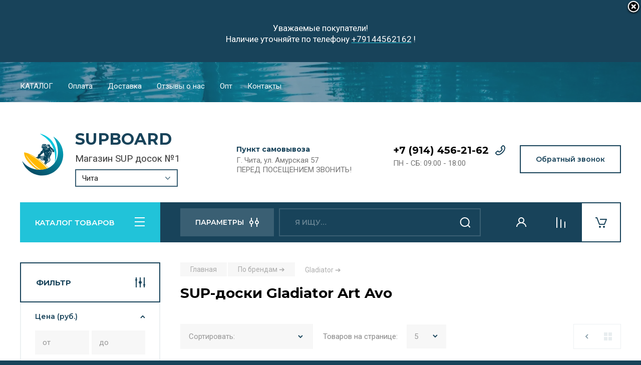

--- FILE ---
content_type: text/html; charset=utf-8
request_url: https://chita.supboard.ru/catalog/sup-doski/gladiator/art/avo
body_size: 27547
content:

	<!doctype html>
<html lang="ru">

<head>
<meta charset="utf-8">
<meta name="robots" content="all"/>
<title>Купить стильные SUP-доски Gladiator Art Avo в Чите </title>
<meta name="description" content="Купить сап-борд Gladiator Art Avo в Чите по лучшей цене. Широкий ассортимент сап-досок в магазине Supboard с быстрой доставкой по городу и России ">
<meta name="keywords" content="Gladiator Art Avo, сап-доска Gladiator Art Avo, сап-борд Gladiator Art Avo цена, надувная доска Gladiator Art Avo чита, сап Gladiator Art Avo купить, ">
<meta name="SKYPE_TOOLBAR" content="SKYPE_TOOLBAR_PARSER_COMPATIBLE">
<meta name="viewport" content="width=device-width, initial-scale=1.0, maximum-scale=1.0, user-scalable=no">
<meta name="format-detection" content="telephone=no">
 
<link rel="canonical" href="//chita.supboard.ru/catalog/sup-doski/gladiator/art/avo">
<!-- JQuery -->
<script src="/g/libs/jquery/1.10.2/jquery.min.js" charset="utf-8"></script>
<!-- JQuery -->

<!-- Common js -->
	<link rel="stylesheet" href="/g/css/styles_articles_tpl.css">
<meta name="mailru-domain" content="U74k3rbtL0jayVmQ" />
<meta name="yandex-verification" content="4444c23ede143f7f" />
<meta name="yandex-verification" content="afe7741766923eb3" />

            <!-- 46b9544ffa2e5e73c3c971fe2ede35a5 -->
            <script src='/shared/s3/js/lang/ru.js'></script>
            <script src='/shared/s3/js/common.min.js'></script>
        <link rel='stylesheet' type='text/css' href='/shared/s3/css/calendar.css' /><link rel="stylesheet" href="/g/libs/lightgallery-proxy-to-hs/lightgallery.proxy.to.hs.min.css" media="all" async>
<script src="/g/libs/lightgallery-proxy-to-hs/lightgallery.proxy.to.hs.stub.min.js"></script>
<script src="/g/libs/lightgallery-proxy-to-hs/lightgallery.proxy.to.hs.js" async></script>
<link rel="icon" href="/favicon.ico" type="image/vnd.microsoft.icon">

<link rel='stylesheet' type='text/css' href='/t/images/__csspatch/2/patch.css'/>

<!--s3_require-->
<link rel="stylesheet" href="/g/basestyle/1.0.1/user/user.css" type="text/css"/>
<link rel="stylesheet" href="/g/basestyle/1.0.1/user/user.blue.css" type="text/css"/>
<script type="text/javascript" src="/g/basestyle/1.0.1/user/user.js" async></script>
<!--/s3_require-->
<!-- Common js -->

<!-- Shop init -->
			
		
		
		
			<link rel="stylesheet" type="text/css" href="/g/shop2v2/default/css/theme.less.css">		
			<script type="text/javascript" src="/g/printme.js"></script>
		<script type="text/javascript" src="/g/shop2v2/default/js/tpl.js"></script>
		<script type="text/javascript" src="/g/shop2v2/default/js/baron.min.js"></script>
		
			<script type="text/javascript" src="/g/shop2v2/default/js/shop2.2.js"></script>
		
	<script type="text/javascript">shop2.init({"productRefs": {"1090588701":{"ves_doski":{"9.5":["1372473301"]},"razmery":{"323*81*12":["1372473301"]},"gruzopod_emnost_":{"120":["1372473301"]}},"1090588901":{"ves_doski":{"10.5":["1372473501"]},"razmery":{"329*86*15":["1372473501"]},"gruzopod_emnost_":{"130":["1372473501"]}},"1090589101":{"ves_doski":{"10":["1372473701"]},"razmery":{"341*76*12":["1372473701"]},"gruzopod_emnost_":{"110":["1372473701"]}},"1090589301":{"ves_doski":{"11":["1372473901"]},"razmery":{"384*81*15":["1372473901"]},"gruzopod_emnost_":{"150":["1372473901"]}}},"apiHash": {"getPromoProducts":"93b376ed3ed6a146cc2747577c1fc7c4","getSearchMatches":"9fc33d8459ba13d892007c5d04294e04","getFolderCustomFields":"7377a116023bf8df0d817d2ff8d0e13e","getProductListItem":"0ef9ad8f491e97d7aa4f6c04eabb700e","cartAddItem":"44428e86d5147839b53a2693a7049c45","cartRemoveItem":"7aa5ae6f5d1bb85d06ac8c9f9793b971","cartUpdate":"46543e10d04008b45e3979b850c083f9","cartRemoveCoupon":"fa5304e1575e3e4d13cf5340d721b6c8","cartAddCoupon":"80771c3f77ddd84a76c528219567e414","deliveryCalc":"ba0f49f237b007f89af10066efd58994","printOrder":"5cb42c1965211fbddbf0d7aba50234af","cancelOrder":"00f8d1a81561ed5720948d55ac139236","cancelOrderNotify":"979503dc3fdbd434aecf075b09e79be9","repeatOrder":"796c20663180f3d4574cd94d9ee1f885","paymentMethods":"26480a6c3b4d8b893be862c7c623fde4","compare":"070094be632721ff403a223ee2c1429e"},"hash": null,"verId": 2877695,"mode": "folder","step": "","uri": "/catalog","IMAGES_DIR": "/d/","my": {"buy_alias":"\u0412 \u043a\u043e\u0440\u0437\u0438\u043d\u0443","buy_mod":true,"buy_kind":true,"on_shop2_btn":true,"gr_auth_placeholder":true,"gr_show_collcetions_amount":true,"gr_kinds_slider":true,"gr_cart_titles":true,"gr_filter_remodal_res":"1260","gr_sorting_no_filter":true,"gr_filter_remodal":true,"gr_filter_range_slider":false,"gr_search_range_slider":false,"gr_add_to_compare_text":"\u041a \u0441\u0440\u0430\u0432\u043d\u0435\u043d\u0438\u044e","gr_search_form_title":"\u041f\u041e\u0418\u0421\u041a \u041f\u041e \u041f\u0410\u0420\u0410\u041c\u0415\u0422\u0420\u0410\u041c","gr_vendor_in_thumbs":true,"gr_show_titles":true,"gr_show_options_text":"\u0412\u0441\u0435 \u043f\u0430\u0440\u0430\u043c\u0435\u0442\u0440\u044b","gr_pagelist_only_icons":true,"gr_filter_title_text":"\u0424\u0418\u041b\u042c\u0422\u0420","gr_filter_btn_text":"\u0424\u0418\u041b\u042c\u0422\u0420","gr_filter_reset_text":"\u041e\u0447\u0438\u0441\u0442\u0438\u0442\u044c","gr_card_slider_class":" vertical","gr_product_one_click":"\u043a\u0443\u043f\u0438\u0442\u044c \u0432 1 \u043a\u043b\u0438\u043a","gr_options_more_btn":"\u0412\u0441\u0435 \u043f\u0430\u0440\u0430\u043c\u0435\u0442\u0440\u044b","gr_cart_auth_remodal":true,"gr_cart_show_options_text":"\u041f\u043e\u043a\u0430\u0437\u0430\u0442\u044c \u043f\u0430\u0440\u0430\u043c\u0435\u0442\u0440\u044b","gr_cart_clear_btn_class":"clear_btn","gr_cart_back_btn":"\u041a \u043f\u043e\u043a\u0443\u043f\u043a\u0430\u043c","gr_cart_total_title":"\u0420\u0430\u0441\u0447\u0435\u0442","gr_cart_autoriz_btn_class":"cart_buy_rem","gr_cart_regist_btn_class":"cart_regist_btn","gr_coupon_placeholder":"\u041a\u0443\u043f\u043e\u043d","fold_btn_tit":"\u041a\u0410\u0422\u0410\u041b\u041e\u0413 \u0422\u041e\u0412\u0410\u0420\u041e\u0412","fold_mobile_title":"\u041a\u0410\u0422\u0410\u041b\u041e\u0413","search_btn_tit":"\u041f\u0410\u0420\u0410\u041c\u0415\u0422\u0420\u042b","search_form_btn":"\u041d\u0430\u0439\u0442\u0438","gr_show_nav_btns":true,"gr_hide_no_amount_rating":true,"price_fa_rouble":true,"gr_filter_placeholders":true,"gr_filter_only_field_title":true,"gr_comments_only_field_placeholder":true,"gr_coupon_used_text":"\u0418\u0441\u043f\u043e\u043b\u044c\u0437\u043e\u0432\u0430\u043d\u043d\u044b\u0439","gr_pluso_title":"\u041f\u043e\u0434\u0435\u043b\u0438\u0442\u044c\u0441\u044f","gr_cart_preview_version":"2.2.110-auto-accessories-adaptive-store-cart-preview","gr_filter_version":"global:shop2.2.110-auto-accessories-adaptive-store-filter.tpl","gr_cart_page_version":"global:shop2.2.110-auto-accessories-adaptive-store-cart.tpl","gr_product_template_name":"shop2.2.110-auto-accessories-adaptive-store-product-list-thumbs.tpl","gr_product_page_version":"global:shop2.2.110-auto-accessories-adaptive-store-product.tpl","gr_collections_item":"global:shop2.2.110-auto-accessories-adaptive-store-product-item-collections.tpl","gr_brends_pic_flat":true,"gr_header_blocks_align":true,"gr_subcategories_padding":true,"gr_selected_theme":6},"shop2_cart_order_payments": 3,"cf_margin_price_enabled": 0,"maps_yandex_key":"","maps_google_key":""});shop2.filter._pre_params = "&s[folder_id]=134854701";</script>
<style type="text/css">.product-item-thumb {width: 350px;}.product-item-thumb .product-image, .product-item-simple .product-image {height: 350px;width: 350px;}.product-item-thumb .product-amount .amount-title {width: 254px;}.product-item-thumb .product-price {width: 300px;}.shop2-product .product-side-l {width: 200px;}.shop2-product .product-image {height: 190px;width: 200px;}.shop2-product .product-thumbnails li {width: 56px;height: 56px;}</style>
<!-- Shop init -->


<!-- Custom styles -->
<link rel="stylesheet" href="/g/libs/jqueryui/datepicker-and-slider/css/jquery-ui.css">
<link rel="stylesheet" href="/g/libs/lightgallery/v1.2.19/lightgallery.css">
<link rel="stylesheet" href="/g/libs/remodal/css/remodal.css">
<link rel="stylesheet" href="/g/libs/remodal/css/remodal-default-theme.css">
<link rel="stylesheet" href="/g/libs/waslide/css/waslide.css">
<!-- Custom styles -->


<!-- Custom js -->
<script src="/g/libs/jquery-responsive-tabs/1.6.3/jquery.responsiveTabs.min.js" charset="utf-8"></script>
<script src="/g/libs/jquery-match-height/0.7.2/jquery.matchHeight.min.js" charset="utf-8"></script>
<script src="/g/libs/jqueryui/datepicker-and-slider/js/jquery-ui.min.js" charset="utf-8"></script>
<script src="/g/libs/jqueryui/touch_punch/jquery.ui.touch_punch.min.js" charset="utf-8"></script>

<script src="/g/libs/owl-carousel/2.3.4/owl.carousel.min.js" charset="utf-8"></script>

<script src="/g/libs/flexmenu/1.4.2/flexmenu.min.modern.js" charset="utf-8"></script>
<script src="/g/libs/lightgallery/v1.2.19/lightgallery.js" charset="utf-8"></script>
<script src="/g/libs/jquery-slick/1.6.0/slick.min.js" charset="utf-8"></script>
<script src="/g/libs/remodal/js/remodal.js" charset="utf-8"></script>
<script src="/g/libs/waslide/js/animit.js"></script>
<script src="/g/libs/waslide/js/waslide.js"></script>

<script src="/g/templates/shop2/widgets/js/timer.js" charset="utf-8"></script>

<script src="/t/v3904/images/up.js" charset="utf-8"></script>
<!-- Custom js -->

<!-- Site js -->
<script src="/g/s3/misc/form/shop-form/shop-form-minimal.js" charset="utf-8"></script>
<script src="/g/templates/shop2/2.110.2/auto-accessories/js/plugins.js" charset="utf-8"></script>

<!-- Site js -->


<!-- Theme styles -->

	
		    <link rel="stylesheet" href="/g/templates/shop2/2.110.2/auto-accessories/themes/theme6/theme.scss.css">
	


<!-- Theme styles -->

<!-- Main js -->
	<script src="/t/v3904/images/js/shop_main.js" charset="utf-8"></script><!-- Main js -->

	<script src="/g/libs/jquery-formstyler/1.7.4/jquery.formstyler.min.js"></script>
<link rel="stylesheet" href="/t/v3904/images/css/bdr_addons.scss.css">
<link rel="stylesheet" href="/t/v3904/images/css/site_addons.scss.css">
<!-- mask start -->
<script src="/g/s3/anketa2/1.0.0/js/jquery.maskedinput.js"></script>  
<script src="/t/v3904/images/jquery.inputmask.bundle.min.js"></script> 
<script src="/g/libs/jquery-maskedinput/1.3.1//jquery.maskedinput.min.js"></script>
<script src="/t/v3904/images/mask_validate.js" type="text/javascript"></script>
<script src="/t/v3904/images/mask.js"></script>
<!-- mask end -->
<link rel="stylesheet" href="/g/templates/shop2/2.110.2/auto-accessories/css/global_styles.css">

<script src="/g/templates/shop2/1.46.2/js/jquery-ui-1.10.3.custom.min.js"></script>

<link href="/t/v3904/images/autocomplete/jquery-ui.css" rel="stylesheet" />
<link rel="stylesheet" href="/t/v3904/images/site.addons.scss.css">
 
</head><body class="site">
   <div class="site_wrap wrap_ton" style="background-image: url(/thumb/2/TOwWdOK9idJwH0sAk9a80g/r/d/54965319_10.jpg)">
   	
   					<article class="header-edit-block show-block" style="background-color: #18435a;">
				<div class="close-but"></div>
				<div class="header-edit-inner"><p style="text-align: center;"><span style="color:#ffffff;">Уважаемые покупатели!<br />
Наличие уточняйте по телефону </span><a href="tel:+79144562162"><span style="color:#ffffff;">+79144562162</span></a><span style="color:#ffffff;"> !</span></p></div>
			</article>
			<script src="/t/v3904/images/js/header-edit-block.js"></script>
			   	
	   <div class="mobile_panel_wrap">
	      <div class="mobile__panel">
	         <a class="close-button"><span>&nbsp;</span></a>
	         <div class="mobile_panel_inner">
	            <div class="mobile_menu_prev">
	            	<div class="wrapp_tnt">
						<div class="btn_next_menu"><span>МЕНЮ</span></div>
						<div class="shared_mob_title">КАТАЛОГ</div>
	                </div>
	                <nav class="mobile_shared_wrap">                    
	                </nav>
	
	            </div>
	            <div class="mobile_menu_next">
	               <div class="btn_prev_menu"><span>Назад</span></div>
	               
	            </div>
	         </div>
	      </div>
	   </div>
	   <div class="site__wrapper">
	      <div class="top-menu">
	         <nav class="top-menu__inner block_padding">            
	            <ul class="top-menu__items"><li class="has-child"><a href="#" >КАТАЛОГ</a><ul class="level-2"><li><a href="/sup-doski" >Все SUP-доски</a></li><li class="has-child"><a href="#" >По брендам ></a><ul class="level-3"><li><a href="/sup-bordy-my-sup" >My Sup</a></li><li><a href="/sup-doski-bombitto" >Bombitto</a></li><li><a href="/sup-doski-stormline" >Stormline</a></li><li><a href="http://5081551111.21.oml.ru/sup-doski-aqua-marina" >Aqua Marina</a></li><li><a href="/doski-s-veslom-js" >JS</a></li><li><a href="https://supboard.ru/gladiator-doski-s-veslom" >Gladistor</a></li></ul></li><li><a href="/sup-doski-universalnye" >Универсальные</a></li><li><a href="/doski-dlya-sup-yogi" >Для SUP-йоги</a></li><li><a href="/sup-doski-dlya-serfinga" >Для SUP-сёрфинга</a></li><li><a href="/doski-dlya-vindserfinga" >Для виндсерфинга</a></li><li><a href="https://supboard.ru/catalog/sup-doski/naduvnye" >Надувные SUP доски</a></li><li><a href="/sup-doski-dlya-progulok" >Для прогулок</a></li><li><a href="/sup-doski-dlya-rybalki" >Для рыбалки</a></li><li><a href="/sup-doski-dlya-burnoy-vody" >Для бурной воды</a></li><li><a href="/sup-doski-dlya-gonok" >Для гонок</a></li><li><a href="/sup-doski-dlya-dvoih" >Для двоих и более</a></li><li><a href="https://supboard.ru/catalog/aksessuary" >Аксессуары</a></li></ul></li><li><a href="/oplata" >Оплата</a></li><li><a href="/dostavka" >Доставка</a></li><li><a href="/otzyvy-o-nas" >Отзывы о нас</a></li><li><a href="/opt" >Опт</a></li><li><a href="/contact" >Контакты</a></li></ul>            
	         </nav>
	      </div>
	      <div class="site__inner">
	         <header class="site-header block_padding site_header_align">
	            <div class="company-info">
	            							<a href="https://chita.supboard.ru" class="company-info__logo_pic"><img src="/thumb/2/g1xXsBz_1nF_uIdQShBUSg/r/d/sapbord.svg" height="90" width="90"  alt="SUPBOARD"></a>
															<div class="company-info__name_desc">
		  						               	<a href="https://chita.supboard.ru" title="На главную страницу" class="company-info__name">SUPBOARD</a>
		               		               		               <div class="company-info__descr">Магазин SUP досок №1</div>
		               		               							<div class="select-pop-wr">
							<select>
																<option value="https://chita.supboard.ru/">Чита</option>
																<option value="https://supboard.ru/">Москва</option>
																<option value="https://spb.supboard.ru/">Санкт-Петербург</option>
																<option value="https://ekb.supboard.ru/">Екатеринбург</option>
																<option value="https://krd.supboard.ru/">Краснодар</option>
																<option value="https://sochi.supboard.ru/">Сочи</option>
																<option value="https://sevastopol.supboard.ru/">Севастополь</option>
																<option value="https://rostov-na-donu.supboard.ru/">Ростов-на-Дону</option>
																<option value="http://irkutsk.supboard.ru/">Иркутск</option>
																<option value="https://krasnoyarsk.supboard.ru/">Красноярск</option>
																<option value="https://omsk.supboard.ru/">Омск</option>
																<option value="https://nsk.supboard.ru/">Новосибирск</option>
																<option value="https://nn.supboard.ru/">Нижний Новгород</option>
																<option value="https://samara.supboard.ru/">Самара</option>
																<option value="https://saratov.supboard.ru/">Саратов</option>
																<option value="https://voronezh.supboard.ru/">Воронеж</option>
															</select>
						</div>
							               </div>
	               	            </div>
	            <div class="head-contacts">
	               <div class="head-contacts__inner">
	                  <div class="head-contacts__address">
	                  		                     <div class="head-contacts__title">Пункт самовывоза</div>
	                     	                     	                     <div class="head-contacts__body">Г. Чита, ул. Амурская 57<br />
ПЕРЕД ПОСЕЩЕНИЕМ ЗВОНИТЬ!</div>
	                     	                  </div>
	                  
	                  	                  <div class="head-contacts__phones">
	                     <div class="head-contacts__phones-inner">
	                        <div class="div-block">
	                        		                        	<div><a href="tel:+7 (914) 456-21-62" class="link">+7 (914) 456-21-62</a></div> 
	                        		                        </div>
	                        	                        <div class="head-contacts__phone-time">ПН - СБ: 09:00 - 18:00</div>
	                        	                     </div>
	                  </div>
	                  	               </div>
	               <div class="head-conracts__recall"><span data-remodal-target="form_top_popap" class="head-conracts__recall-btn w-button">Обратный звонок</span></div>
	            </div>
	         </header>
	         <div class="shop-modules block_padding">
	            <div class="shop-modules__inner">
	               <div class="shop-modules__folders">
	                  <div class="shop-modules__folders-title">КАТАЛОГ ТОВАРОВ</div>
	                  <div class="shop-modules__folder-icon"></div>
	               </div>
	               <div class="shop-modules__folders_mobile">
	                  <div class="shop-modules__folder-icon"></div>
	               </div>
	                <div class="shop-modules__search">
	                    <div data-remodal-target="search_popap" class="shop-modules__search-popup w-button">ПАРАМЕТРЫ</div>
	                     <nav class="search_catalog_top">
	                       <form action="/catalog/search" enctype="multipart/form-data" method="get" class="shop-modules__search-form w-form">
	                       		<input type="hidden" name="s[sort_by]" value="amount desc">
	                     	    <input type="text" id="s[name]" name="search_text" placeholder="Я ищу…" class="shop-modules__search-input w-input">
	                     	    <button class="shop-modules__search-btn w-button">Найти</button>
	                       <re-captcha data-captcha="recaptcha"
     data-name="captcha"
     data-sitekey="6LcNwrMcAAAAAOCVMf8ZlES6oZipbnEgI-K9C8ld"
     data-lang="ru"
     data-rsize="invisible"
     data-type="image"
     data-theme="light"></re-captcha></form>                   
						      </nav>
	
	                </div>
	               <div class="mobile-contacts" data-remodal-target="contact_popap">&nbsp;</div>
	               <div class="mobile-search" data-remodal-target="search_popap">&nbsp;</div>
	               
	               <div class="shop-modules__cabinet" data-remodal-target="login_popap">&nbsp;</div>
	               
	               					<div class="compare-block">
						<a href="/catalog/compare" class="compare-block__link" target="_blank">&nbsp;</a>
						<div class="compare-block__amount">0</div>
					</div>
	               	               
	               						               <div class="shop-modules__cart cart_amount_null">
	               		
						
						<a href="/catalog/cart" class="site-header__cart_btn">
							<span class="shop-modules__cart-amount hide">0</span>
						</a>
	                  
	               </div>
	            </div>
	         </div>
	         <div class="site-content content_shop_pages">
	            <div class="site-content__inner block_padding">
	              
	               <div class="site-content__left">
	                  <nav class="folders-nav ">
	                     
	                    
	                    <ul class="folders_menu">
													         						         						         						         						    						         						              						              						                   <li class="firstlevel"><a href="/catalog/sup-doski"><span>Все SUP-доски</span></a>
						              						         						         						         						         						    						         						              						                   						                        </li>
						                        						                   						              						              						                   <li class="firstlevel sublevel "><a class="hasArrow" href="/magazin/folder/po-brendam"><span>По брендам ➔</span></a>
						              						         						         						         						         						    						         						              						                   						                        <ul>
						                            <li class="parentItem"><a href="/magazin/folder/po-brendam"><span>По брендам ➔</span></a></li>
						                    							              						              						                   <li class=""><a href="/catalog/adventum"><span>Adventum</span></a>
						              						         						         						         						         						    						         						              						                   						                        </li>
						                        						                   						              						              						                   <li class=""><a href="/catalog/sup-doski/anomy"><span>Anomy</span></a>
						              						         						         						         						         						    						         						              						                   						                        </li>
						                        						                   						              						              						                   <li class=""><a href="/sup-doski-aqua-marina"><span>Aqua Marina</span></a>
						              						         						         						         						         						    						         						              						                   						                        </li>
						                        						                   						              						              						                   <li class=""><a href="/catalog/folder/beyond-marina"><span>Beyond Marina</span></a>
						              						         						         						         						         						    						         						              						                   						                        </li>
						                        						                   						              						              						                   <li class=""><a href="/catalog/sup-doski/blue-paddle"><span>Blue Paddle</span></a>
						              						         						         						         						         						    						         						              						                   						                        </li>
						                        						                   						              						              						                   <li class="sublevel "><a class="hasArrow" href="/catalog/sup-doski/ecsi"><span>ECSI</span></a>
						              						         						         						         						         						    						         						              						                   						                        <ul>
						                            <li class="parentItem"><a href="/catalog/sup-doski/ecsi"><span>ECSI</span></a></li>
						                    							              						              						                   <li class=""><a href="/catalog/sup-doski/ecsi-expert"><span>ECSI Expert</span></a>
						              						         						         						         						         						    						         						              						                   						                        </li>
						                        						                   						              						              						                   <li class=""><a href="/catalog/sup-doski/ecsi-master"><span>ECSI Master</span></a>
						              						         						         						         						         						    						         						              						                   						                        </li>
						                        						                             </ul></li>
						                        						                   						              						              						                   <li class=""><a href="/catalog/sup-doski/esup"><span>Esup</span></a>
						              						         						         						         						         						    						         						              						                   						                        </li>
						                        						                   						              						              						                   <li class=""><a href="/catalog/fayean"><span>Fayean</span></a>
						              						         						         						         						         						    						         						              						                   						                        </li>
						                        						                   						              						              						                   <li class=""><a href="/catalog/sup-doski/funwater"><span>FunWater</span></a>
						              						         						         						         						         						    						         						              						                   						                        </li>
						                        						                   						              						              						                   <li class="sublevel "><a class="hasArrow" href="/gladiator-doski-s-veslom"><span>Gladiator ➔</span></a>
						              						         						         						         						         						    						         						              						                   						                        <ul>
						                            <li class="parentItem"><a href="/gladiator-doski-s-veslom"><span>Gladiator ➔</span></a></li>
						                    							              						              						                   <li class=""><a href="/catalog/sup-doski/gladiator/pro"><span>Pro</span></a>
						              						         						         						         						         						    						         						              						                   						                        </li>
						                        						                   						              						              						                   <li class=""><a href="/catalog/sup-doski/gladiator/elite"><span>Elite</span></a>
						              						         						         						         						         						    						         						              						                   						                        </li>
						                        						                             </ul></li>
						                        						                   						              						              						                   <li class=""><a href="/catalog/sup-doski/gq"><span>GQ</span></a>
						              						         						         						         						         						    						         						              						                   						                        </li>
						                        						                   						              						              						                   <li class=""><a href="/catalog/hl-sup"><span>HL Sup</span></a>
						              						         						         						         						         						    						         						              						                   						                        </li>
						                        						                   						              						              						                   <li class=""><a href="/catalog/sup-doski/hitabay"><span>HitaBay</span></a>
						              						         						         						         						         						    						         						              						                   						                        </li>
						                        						                   						              						              						                   <li class=""><a href="/catalog/nordic"><span>Nordic</span></a>
						              						         						         						         						         						    						         						              						                   						                        </li>
						                        						                   						              						              						                   <li class=""><a href="/catalog/sup-doski/ocean-trail"><span>Ocean Trail</span></a>
						              						         						         						         						         						    						         						              						                   						                        </li>
						                        						                   						              						              						                   <li class="sublevel "><a class="hasArrow" href="/catalog/folder/iboard"><span>iBoard</span></a>
						              						         						         						         						         						    						         						              						                   						                        <ul>
						                            <li class="parentItem"><a href="/catalog/folder/iboard"><span>iBoard</span></a></li>
						                    							              						              						                   <li class=""><a href="/catalog/sup-doski/iboard/pro"><span>Pro</span></a>
						              						         						         						         						         						    						         						              						                   						                        </li>
						                        						                             </ul></li>
						                        						                   						              						              						                   <li class=""><a href="/doski-s-veslom-js"><span>JS</span></a>
						              						         						         						         						         						    						         						              						                   						                        </li>
						                        						                   						              						              						                   <li class=""><a href="/catalog/sup-doski/lime-sup"><span>Lime Sup</span></a>
						              						         						         						         						         						    						         						              						                   						                        </li>
						                        						                   						              						              						                   <li class=""><a href="/catalog/sup-doski/luxmars"><span>Luxmars</span></a>
						              						         						         						         						         						    						         						              						                   						                        </li>
						                        						                   						              						              						                   <li class=""><a href="/catalog/folder/mistral"><span>Mistral</span></a>
						              						         						         						         						         						    						         						              						                   						                        </li>
						                        						                   						              						              						                   <li class=""><a href="/catalog/sup-doski/moloboard"><span>MoloBoard</span></a>
						              						         						         						         						         						    						         						              						                   						                        </li>
						                        						                   						              						              						                   <li class=""><a href="/catalog/sup-doski/mseasfree"><span>Mseasfree</span></a>
						              						         						         						         						         						    						         						              						                   						                        </li>
						                        						                   						              						              						                   <li class=""><a href="/catalog/scirocco"><span>Scirocco</span></a>
						              						         						         						         						         						    						         						              						                   						                        </li>
						                        						                   						              						              						                   <li class=""><a href="/catalog/brendy/seasee"><span>Seasee</span></a>
						              						         						         						         						         						    						         						              						                   						                        </li>
						                        						                   						              						              						                   <li class=""><a href="/catalog/folder/skatinger"><span>Skatinger</span></a>
						              						         						         						         						         						    						         						              						                   						                        </li>
						                        						                   						              						              						                   <li class=""><a href="/magazin/sup-doski/terror"><span>Terror</span></a>
						              						         						         						         						         						    						         						              						                   						                        </li>
						                        						                             </ul></li>
						                        						                   						              						              						                   <li class="firstlevel"><a href="/catalog/sup-doski/universalnye"><span>Универсальные</span></a>
						              						         						         						         						         						    						         						              						                   						                        </li>
						                        						                   						              						              						                   <li class="firstlevel"><a href="/catalog/sup-doski/dlya-dvoih"><span>Для двоих и более</span></a>
						              						         						         						         						         						    						         						              						                   						                        </li>
						                        						                   						              						              						                   <li class="firstlevel"><a href="/catalog/sup-doski/dlya-progulok"><span>Для прогулок</span></a>
						              						         						         						         						         						    						         						              						                   						                        </li>
						                        						                   						              						              						                   <li class="firstlevel"><a href="/catalog/sup-doski/naduvnye"><span>Надувные SUP доски</span></a>
						              						         						         						         						         						    						         						              						                   						                        </li>
						                        						                   						              						              						                   <li class="firstlevel"><a href="/catalog/folder/sup-doski-s-veslom"><span>SUP доски с веслом</span></a>
						              						         						         						         						         						    						         						              						                   						                        </li>
						                        						                   						              						              						                   <li class="firstlevel"><a href="/catalog/detskie-sup-doski"><span>Детские SUP доски</span></a>
						              						         						         						         						         						    						         						              						                   						                        </li>
						                        						                   						              						              						                   <li class="firstlevel"><a href="/catalog/sup-doski/dlya-rybalki"><span>Для рыбалки</span></a>
						              						         						         						         						         						    						         						              						                   						                        </li>
						                        						                   						              						              						                   <li class="firstlevel"><a href="/catalog/sup-doski/dlya-vindserfinga"><span>Для виндсерфинга</span></a>
						              						         						         						         						         						    						         						              						                   						                        </li>
						                        						                   						              						              						                   <li class="firstlevel"><a href="/catalog/folder/dlya-splavov"><span>Для сплавов</span></a>
						              						         						         						         						         						    						         						              						                   						                        </li>
						                        						                   						              						              						                   <li class="firstlevel"><a href="/catalog/sup-doski/dlya-gonok"><span>Для гонок</span></a>
						              						         						         						         						         						    						         						              						                   						                        </li>
						                        						                   						              						              						                   <li class="firstlevel"><a href="/catalog/sup-doski/dlya-serfinga"><span>Для SUP-сёрфинга</span></a>
						              						         						         						         						         						    						         						              						                   						                        </li>
						                        						                   						              						              						                   <li class="firstlevel"><a href="/catalog/folder/sap-serfing-doski"><span>Сап серфинг доски</span></a>
						              						         						         						         						         						    						         						              						                   						                        </li>
						                        						                   						              						              						                   <li class="firstlevel"><a href="/catalog/sup-doski/dlya-sup-yogi"><span>Для SUP-йоги</span></a>
						              						         						         						         						         						    						         						              						                   						                        </li>
						                        						                   						              						              						                   <li class="firstlevel"><a href="/catalog/sup-doski/dlya-prokata"><span>Для проката</span></a>
						              						         						         						         						         						    						         						              						                   						                        </li>
						                        						                   						              						              						                   <li class="firstlevel"><a href="/catalog/folder/naduvnye-bajdarki"><span>Надувные байдарки</span></a>
						              						         						         						         						         						    						         						              						                   						                        </li>
						                        						                   						              						              						                   <li class="firstlevel"><a href="/catalog/folder/naduvnye-kayaki"><span>Надувные каяки</span></a>
						              						         						         						         						         						    						         						              						                   						                        </li>
						                        						                   						              						              						                   <li class="firstlevel sublevel "><a class="hasArrow" href="/catalog/lodochnye-motory"><span>Лодочные моторы</span></a>
						              						         						         						         						         						    						         						              						                   						                        <ul>
						                            <li class="parentItem"><a href="/catalog/lodochnye-motory"><span>Лодочные моторы</span></a></li>
						                    							              						              						                   <li class="sublevel "><a class="hasArrow" href="/catalog/lodochnye-motory/po-brendam"><span>По брендам</span></a>
						              						         						         						         						         						    						         						              						                   						                        <ul>
						                            <li class="parentItem"><a href="/catalog/lodochnye-motory/po-brendam"><span>По брендам</span></a></li>
						                    							              						              						                   <li class=""><a href="/catalog/lodochnye-motory/hangkai"><span>Hangkai</span></a>
						              						         						         						         						         						    						         						              						                   						                        </li>
						                        						                             </ul></li>
						                        						                   						              						              						                   <li class="sublevel "><a class="hasArrow" href="/catalog/lodochnye-motory/po-moshchnosti"><span>По мощности</span></a>
						              						         						         						         						         						    						         						              						                   						                        <ul>
						                            <li class="parentItem"><a href="/catalog/lodochnye-motory/po-moshchnosti"><span>По мощности</span></a></li>
						                    							              						              						                   <li class=""><a href="/catalog/lodochnye-motory/po-moshchnosti/ot-1-do-5"><span>От 1 до 5 л.с.</span></a>
						              						         						         						         						         						    						         						              						                   						                        </li>
						                        						                   						              						              						                   <li class=""><a href="/catalog/lodochnye-motory/po-moshchnosti/ot-5-do-10"><span>От 5 до 10 л.с.</span></a>
						              						         						         						         						         						    						         						              						                   						                        </li>
						                        						                   						              						              						                   <li class=""><a href="/catalog/lodochnye-motory/po-moshchnosti/ot-10-l-s"><span>Мощные (от 10 л.с.)</span></a>
						              						         						         						         						         						    						         						              						                   						                        </li>
						                        						                             </ul></li>
						                        						                   						              						              						                   <li class=""><a href="/catalog/lodochnye-motory/benzinovye"><span>Бензиновые</span></a>
						              						         						         						         						         						    						         						              						                   						                        </li>
						                        						                   						              						              						                   <li class=""><a href="/catalog/lodochnye-motory/benzinovye/dvuhtaktnye"><span>2-х тактные</span></a>
						              						         						         						         						         						    						         						              						                   						                        </li>
						                        						                   						              						              						                   <li class=""><a href="/catalog/lodochnye-motory/benzinovye/chetyrehtakntye"><span>4-х тактные</span></a>
						              						         						         						         						         						    						         						              						                   						                        </li>
						                        						                   						              						              						                   <li class=""><a href="/catalog/lodochnye-motory/nedorogie"><span>Недорогие</span></a>
						              						         						         						         						         						    						         						              						                   						                        </li>
						                        						                             </ul></li>
						                        						                   						              						              						                   <li class="firstlevel sublevel "><a class="hasArrow" href="/catalog/aksessuary"><span>Аксессуары ➔</span></a>
						              						         						         						         						         						    						         						              						                   						                        <ul>
						                            <li class="parentItem"><a href="/catalog/aksessuary"><span>Аксессуары ➔</span></a></li>
						                    							              						              						                   <li class=""><a href="/catalog/aksessuary/vesla"><span>Вёсла</span></a>
						              						         						         						         						         						    						         						              						                   						                        </li>
						                        						                   						              						              						                   <li class=""><a href="/catalog/folder/germomeshki"><span>Гермомешки</span></a>
						              						         						         						         						         						    						         						              						                   						                        </li>
						                        						                   						              						              						                   <li class=""><a href="/catalog/folder/gidrokostyumy"><span>Гидрокостюмы</span></a>
						              						         						         						         						         						    						         						              						                   						                        </li>
						                        						                   						              						              						                   <li class=""><a href="/catalog/folder/nasosy"><span>Насосы</span></a>
						              						         						         						         						         						    						         						              						                   						                        </li>
						                        						                   						              						              						                   <li class=""><a href="/catalog/aksessuary/plavniki"><span>Плавники</span></a>
						              						         						         						         						         						    						         						              						                   						                        </li>
						                        						                   						              						              						                   <li class=""><a href="/catalog/folder/sidenya"><span>Сиденья</span></a>
						              						         						         						         						         						    						         						              						                   						                        </li>
						                        						                   						              						              						                   <li class=""><a href="/catalog/folder/spasatelnye-zhilety"><span>Спасательные жилеты</span></a>
						              						         						         						         						         						    						         						              						                   						                        </li>
						                        						                   						              						              						                   <li class=""><a href="/catalog/folder/chehly-dlya-telefonov"><span>Чехлы для телефонов</span></a>
						              						         						         						         						         						    						         						              						                   						                        </li>
						                        						                             </ul></li>
						                        						                   						              						              						                   <li class="firstlevel"><a href="/catalog/hity-prodazh"><span>Хиты продаж</span></a>
						              						         						         						         						         						    						         						              						                   						                        </li>
						                        						                   						              						              						                   <li class="firstlevel"><a href="/catalog/folder/luchshie-sap-doski"><span>Лучшие сап-доски</span></a>
						              						         						         						         						         						    						         						              						                   						                        </li>
						                        						                   						              						              						                   <li class="firstlevel"><a href="/catalog/sale"><span>Распродажа SUP-досок</span></a>
						              						         						         						         						         						    						         						              						                   						                        </li>
						                        						                   						              						              						                   <li class="firstlevel"><a href="/catalog/bodibordy"><span>Бодиборды</span></a>
						              						         						         						         						         						    						    						    </li>
						</ul>
	                    
	                  </nav>
	
	                   	                   
	                    
	                  <div class="filter-container">
	                      
	                      

                    
        
                    
        
    
    
                
                	
                <div class="filter-block send_to_modal" 
                                        data-send_res="1260"                     data-filter_class="filter-1" >

                    <div class="filter-block__inner">
                        <form action="#" class="shop2-filter">
                            <a id="shop2-filter"></a>
                            <div class="shop2-filter__header">
                                ФИЛЬТР
                            </div>

                                        <div class="shop2-filter__items">
                                                        <div class="shop2-filter__item gr-field-style">
                        <div class="shop2-filter__title active"><span>Цена (руб.)</span></div>
                        <div class="shop2-filter__body" style="display: block;">
                            <label class="input-from">
                            	<span class="shop2-filter__subtitle hide">от</span>
                                <input placeholder="от" class="shop2-input-float" type="text" value="" name="s[price][min]"
                                data-range_min="0"
                                />
                                
                            </label>
                            <label class="input-to">
                            	<span class="shop2-filter__subtitle hide">до</span>
                                <input placeholder="до" class="shop2-input-float" type="text" value="" name="s[price][max]"
                                data-range_max="200000"
                                />
                                
                            </label>
                                                    </div>
                    </div>
                
                                                        <div class="shop2-filter__item gr-field-style">
                        <div class="shop2-filter__title"><span>Производитель</span></div>
                        <div class="shop2-filter__body">
                        	
                        	<div class="filter_btn_back">Производитель</div>
                            
                                                            <div class="shop2-filter__params">
                                                                            <div class="shop2-filter__checkbox">
                                            <a href="#" data-name="s[vendor_id][]" data-value="25228701" class="param-val">
                                                Gladiator
                                            </a>
                                        </div>
                                                                    </div>
                                                                                                                       
                        </div>
                    </div>
                
                                
        
    <div class="shop2-filter__item gr-field-style"><div class="shop2-filter__title"><span>Максимальное кол-во пассажиров чел</span></div><div class="shop2-filter__body"><div class="filter_btn_back">Максимальное&nbsp;кол-во&nbsp;пассажиров</div><label><input class="shop2-input-int" type="text" value="" name="s[maksimal_noe_kol_vo_passazirov]" /></label></div></div>
                	                												    <div class="shop2-filter__item type-select gr-field-style">
						        <div class="shop2-filter__title"><span>Товар дня</span></div>
					            						        <div class="shop2-filter__body">
						        	
						        	<div class="filter_btn_back">Товар дня</div>
						        	
						            <select name="s[flags][354101]">
							            <option value="" selected="selected">Все</option>
							            <option value="1">да</option>
							            <option value="0">нет</option>
							        </select>
						        </div>
						    </div>
				    																		    <div class="shop2-filter__item type-select gr-field-style">
						        <div class="shop2-filter__title"><span>Новинка</span></div>
					            						        <div class="shop2-filter__body">
						        	
						        	<div class="filter_btn_back">Новинка</div>
						        	
						            <select name="s[flags][2]">
							            <option value="" selected="selected">Все</option>
							            <option value="1">да</option>
							            <option value="0">нет</option>
							        </select>
						        </div>
						    </div>
				    																		    <div class="shop2-filter__item type-select gr-field-style">
						        <div class="shop2-filter__title"><span>Спецпредложение</span></div>
					            						        <div class="shop2-filter__body">
						        	
						        	<div class="filter_btn_back">Спецпредложение</div>
						        	
						            <select name="s[flags][1]">
							            <option value="" selected="selected">Все</option>
							            <option value="1">да</option>
							            <option value="0">нет</option>
							        </select>
						        </div>
						    </div>
				    										
                
            </div>
        

                            <div class="shop2-filter__btns">
                                                                <a href="#" class="shop2-filter-go gr-button-1">
                                    Показать
                                    	                                    <span id="filter-result" class="filter-block__result result">
	                                        0	                                    </span>
                                                                    </a>
                                <a href="/catalog/sup-doski/gladiator/art/avo" class="filter-reset gr-button-2">
                                    Очистить
                                </a>
                            </div>

                        <re-captcha data-captcha="recaptcha"
     data-name="captcha"
     data-sitekey="6LcNwrMcAAAAAOCVMf8ZlES6oZipbnEgI-K9C8ld"
     data-lang="ru"
     data-rsize="invisible"
     data-type="image"
     data-theme="light"></re-captcha></form>
                    </div>
                    
                </div><!-- Filter -->
                
            
                            <div class="remodal filter-1" data-remodal-id="filter-1" role="dialog" data-remodal-options="hashTracking: false">
                    <button data-remodal-action="close" class="remodal-close-btn gr-icon-btn">
                        <span>Закрыть</span>
                    </button>
                </div>
                    	
        
                
	                
    	                      
	                  </div>
	                                        
	                
	                		                <div class="action-product">
		                			                	<div class="action-product__title">ТОВАР ДНЯ</div>
		                								<div class="action-product__inner"></div>
						</div>
						                  
	                  	                  
	                  						<div class="spec-main-lots">
							<div class="spec-main-lots__inner">
								<div class="spec-main-lots__title">РАСПРОДАЖА</div>
								<div class="spec-main-lots__wrap">
									<div class="spec-prod-list">
														        				
				        								        					    
    

<form method="post" action="/catalog?mode=cart&amp;action=add" accept-charset="utf-8" class="shop2-product-item product-item">
    
    <input type="hidden" name="kind_id" value="1372465501" />
    <input type="hidden" name="product_id" value="1090580901" />
    <input type="hidden" name="meta" value="{&quot;ves_doski&quot;:8.4,&quot;razmery&quot;:&quot;335*81*15&quot;,&quot;gruzopod_emnost_&quot;:200}" />

    <div class="product-item__top">
        
        <div class="product-item__image">
                            <a href="/catalog/sup-doski/js-ninja-335-doska-naduvnaya-s-veslom"  style="background-image: url(/thumb/2/0VDjUNeM4_0wZxvG3zCEUw/350r350/d/js_ninja_335_doska_s_veslom_plavat_stoya.jpg);">
                	                    	<img src="/thumb/2/0VDjUNeM4_0wZxvG3zCEUw/350r350/d/js_ninja_335_doska_s_veslom_plavat_stoya.jpg" alt="JS Ninja 335 надувная доска с веслом" title="JS Ninja 335 надувная доска с веслом" />
                                     </a>
            			        </div>
        <div class="newflags">
        	               
                            <div class="product-flags">
                    <div class="product-flags__left">
                                                <div class="product-flags__item spec_item"><span>Sale</span></div>                                            </div>
                    <div class="product-flags__right">
                                                                                                                                                                                                                                                </div>
                </div>
                                        
                                </div>
    </div>


    <div class="product-item__bottom">
        <div class="product-item__bottom-left">


            <div class="product-item__heading">                
                	
	
	<div class="tpl-stars"><div class="tpl-rating" style="width: 100%;"></div></div>

	                
                <div class="product-item__name">
                    <a href="/catalog/sup-doski/js-ninja-335-doska-naduvnaya-s-veslom">JS Ninja 335 надувная доска с веслом</a>
                </div>
                
			<div class="product-compare">
			<label class="compare_plus gr-button-3">
				<input type="checkbox" value="1372465501"/>
				К сравнению
			</label>
					</div>
		
                
	
		
	
	
					<div class="product-article"><span>Артикул:</span> S-Jsgq0005</div>
	
	                                
            </div>
            
            
            <div class="product-item__params">
            	
            	                    <div class="product-item__vendor">
                        <a href="/magazin/vendor/js-gq">JS/GQ</a>
                    </div>
                            	                
                <div class="product-item__params-body">
                                            <div class="product-item__note">
                            Надувная доска с веслом JS Ninja 335 подходит для плавания в разных водоёмах.Купить в Чите в фирменном магазине supboard.ru. Доставка по всей России.
                        </div>
                                        

 
	
		
	
                </div>
                <div class="product-item__params-inner">
                                            <div class="options-btn">
                            <span data-text="Все параметры">Все параметры</span>
                        </div>
                                    </div>
            </div>            
                        <div class="product-item__disc_panel">               

                                    <div class="product-flags">
                        <div class="product-flags__left">
                                                        <div class="product-flags__item spec_item"><span>Sale</span></div>                                                    </div>
                        <div class="product-flags__right">
                                                                                                                                                                                                                                                                                    </div>
                    </div>
                
                                    
                
            </div>
                    </div>


        <div class="product-item__bottom-right">
            <div class="newprice">
            	<div class="tit">Цена:</div>
            	<div class="bod">
	                	
		
	<div class="price-old "><span>
		<strong>18&nbsp;800</strong>
									<span class="fa fa-rouble">₽</span>						</span></div>

		                	<div class="price-current">
		<strong>15&nbsp;300</strong>
		<span class="fa fa-rouble">₽</span>	</div>
                </div>
            </div>
            <div class="product-item__buttons">
            	
                                    <div class="product-price">
                        	
		
	<div class="price-old "><span>
		<strong>18&nbsp;800</strong>
									<span class="fa fa-rouble">₽</span>						</span></div>

	                        	<div class="price-current">
		<strong>15&nbsp;300</strong>
		<span class="fa fa-rouble">₽</span>	</div>
                    </div>
                                                    
				
	<div class="product-amount">
					<div class="amount-title">Количество:</div>
							<div class="shop2-product-amount">
				<button type="button" class="amount-minus">&#8722;</button><input type="text" name="amount" data-kind="1372465501"  data-min="1" data-multiplicity="" maxlength="4" value="1" /><button type="button" class="amount-plus">&#43;</button>
			</div>
						</div>
                  
                
                    
                    
                   
                	
			<button class="shop-product-btn type-2 buy" type="submit">
			<span>В корзину</span>
		</button>
	
<input type="hidden" value="JS Ninja 335 надувная доска с веслом" name="product_name" />
<input type="hidden" value="https:///catalog/sup-doski/js-ninja-335-doska-naduvnaya-s-veslom" name="product_link" />                            </div>
            
            
        </div>
        
    </div>
    
<re-captcha data-captcha="recaptcha"
     data-name="captcha"
     data-sitekey="6LcNwrMcAAAAAOCVMf8ZlES6oZipbnEgI-K9C8ld"
     data-lang="ru"
     data-rsize="invisible"
     data-type="image"
     data-theme="light"></re-captcha></form>


				        								        								        				
				        								        					    
    

<form method="post" action="/catalog?mode=cart&amp;action=add" accept-charset="utf-8" class="shop2-product-item product-item">
    
    <input type="hidden" name="kind_id" value="1372467301" />
    <input type="hidden" name="product_id" value="1090582701" />
    <input type="hidden" name="meta" value="{&quot;ves_doski&quot;:8.4,&quot;razmery&quot;:&quot;335*81*15&quot;,&quot;gruzopod_emnost_&quot;:200}" />

    <div class="product-item__top">
        
        <div class="product-item__image">
                            <a href="/catalog/sup-doski/js335-doska-s-veslom"  style="background-image: url(/thumb/2/w6VGbUkY8EHMjrHbVm3ihw/350r350/d/js335_doska_s_veslom.jpg);">
                	                    	<img src="/thumb/2/w6VGbUkY8EHMjrHbVm3ihw/350r350/d/js335_doska_s_veslom.jpg" alt="JS335 SUP борд для прогулок на воде" title="JS335 SUP борд для прогулок на воде" />
                                     </a>
            			        </div>
        <div class="newflags">
        	               
                            <div class="product-flags">
                    <div class="product-flags__left">
                                                <div class="product-flags__item spec_item"><span>Sale</span></div>                                            </div>
                    <div class="product-flags__right">
                                                                                                                                                                                                                                                </div>
                </div>
                                        
                                </div>
    </div>


    <div class="product-item__bottom">
        <div class="product-item__bottom-left">


            <div class="product-item__heading">                
                	
	
	<div class="tpl-stars"><div class="tpl-rating" style="width: 100%;"></div></div>

	                
                <div class="product-item__name">
                    <a href="/catalog/sup-doski/js335-doska-s-veslom">JS335 SUP борд для прогулок на воде</a>
                </div>
                
			<div class="product-compare">
			<label class="compare_plus gr-button-3">
				<input type="checkbox" value="1372467301"/>
				К сравнению
			</label>
					</div>
		
                
	
		
	
	
					<div class="product-article"><span>Артикул:</span> S-Jsgq0002</div>
	
	                                
            </div>
            
            
            <div class="product-item__params">
            	
            	                    <div class="product-item__vendor">
                        <a href="/magazin/vendor/js-gq">JS/GQ</a>
                    </div>
                            	                
                <div class="product-item__params-body">
                                            <div class="product-item__note">
                            Купить JS335 SUP борд универсальный, для прогулок на воде, sup йоги, серфинга. Проверенный магазин в Чите. Доставка по России.
                        </div>
                                        

 
	
		
	
                </div>
                <div class="product-item__params-inner">
                                            <div class="options-btn">
                            <span data-text="Все параметры">Все параметры</span>
                        </div>
                                    </div>
            </div>            
                        <div class="product-item__disc_panel">               

                                    <div class="product-flags">
                        <div class="product-flags__left">
                                                        <div class="product-flags__item spec_item"><span>Sale</span></div>                                                    </div>
                        <div class="product-flags__right">
                                                                                                                                                                                                                                                                                    </div>
                    </div>
                
                                    
                
            </div>
                    </div>


        <div class="product-item__bottom-right">
            <div class="newprice">
            	<div class="tit">Цена:</div>
            	<div class="bod">
	                	
		
	<div class="price-old "><span>
		<strong>18&nbsp;800</strong>
									<span class="fa fa-rouble">₽</span>						</span></div>

		                	<div class="price-current">
		<strong>14&nbsp;800</strong>
		<span class="fa fa-rouble">₽</span>	</div>
                </div>
            </div>
            <div class="product-item__buttons">
            	
                                    <div class="product-price">
                        	
		
	<div class="price-old "><span>
		<strong>18&nbsp;800</strong>
									<span class="fa fa-rouble">₽</span>						</span></div>

	                        	<div class="price-current">
		<strong>14&nbsp;800</strong>
		<span class="fa fa-rouble">₽</span>	</div>
                    </div>
                                                    
				
	<div class="product-amount">
					<div class="amount-title">Количество:</div>
							<div class="shop2-product-amount disabled">
				<button type="button" disabled="disabled">&#8722;</button><input type="text" maxlength="4" disabled="disabled" value="1" /><button type="button" disabled="disabled">&#43;</button>
			</div>
			</div>
                  
                
                    
                    
                   
                	
			<button class="shop-product-btn type-2 notavailable" disabled="disabled" type="submit">
			<span>Нет в наличии</span>
		</button>
	
<input type="hidden" value="JS335 SUP борд для прогулок на воде" name="product_name" />
<input type="hidden" value="https:///catalog/sup-doski/js335-doska-s-veslom" name="product_link" />                            </div>
            
            
        </div>
        
    </div>
    
<re-captcha data-captcha="recaptcha"
     data-name="captcha"
     data-sitekey="6LcNwrMcAAAAAOCVMf8ZlES6oZipbnEgI-K9C8ld"
     data-lang="ru"
     data-rsize="invisible"
     data-type="image"
     data-theme="light"></re-captcha></form>


				        								        								        				
				        								        					    
    

<form method="post" action="/catalog?mode=cart&amp;action=add" accept-charset="utf-8" class="shop2-product-item product-item">
    
    <input type="hidden" name="kind_id" value="1372469901" />
    <input type="hidden" name="product_id" value="1090585301" />
    <input type="hidden" name="meta" value="{&quot;ves_doski&quot;:9.3,&quot;razmery&quot;:&quot;320*81*15&quot;,&quot;gruzopod_emnost_&quot;:140}" />

    <div class="product-item__top">
        
        <div class="product-item__image">
                            <a href="/catalog/sup-doski/sup-bord-dlya-plavaniya-aqua-marina-beast-106"  style="background-image: url(/thumb/2/nfpVqaslPVOVxS8BmFIRNg/350r350/d/aqua_marina_beast_106_sup_board_nedorogo.jpg);">
                	                    	<img src="/thumb/2/nfpVqaslPVOVxS8BmFIRNg/350r350/d/aqua_marina_beast_106_sup_board_nedorogo.jpg" alt="Aqua Marina Beast 10'6&quot; SUP-борд для плавания" title="Aqua Marina Beast 10'6&quot; SUP-борд для плавания" />
                                     </a>
            			        </div>
        <div class="newflags">
        	               
                            <div class="product-flags">
                    <div class="product-flags__left">
                                                <div class="product-flags__item spec_item"><span>Sale</span></div>                                            </div>
                    <div class="product-flags__right">
                                                                                                                                                                                                                                                </div>
                </div>
                                        
                                </div>
    </div>


    <div class="product-item__bottom">
        <div class="product-item__bottom-left">


            <div class="product-item__heading">                
                	
	
	<div class="tpl-stars hide"><div class="tpl-rating" style="width: 0%;"></div></div>

	                
                <div class="product-item__name">
                    <a href="/catalog/sup-doski/sup-bord-dlya-plavaniya-aqua-marina-beast-106">Aqua Marina Beast 10'6" SUP-борд для плавания</a>
                </div>
                
			<div class="product-compare">
			<label class="compare_plus gr-button-3">
				<input type="checkbox" value="1372469901"/>
				К сравнению
			</label>
					</div>
		
                
	
		
	
	
					<div class="product-article"><span>Артикул:</span> S-Aqmr0009</div>
	
	                                
            </div>
            
            
            <div class="product-item__params">
            	
            	                    <div class="product-item__vendor">
                        <a href="/magazin/vendor/aqua-marina">Aqua Marina</a>
                    </div>
                            	                
                <div class="product-item__params-body">
                                            <div class="product-item__note">
                            Купить Aqua Marina Beast 10'6&quot; SUP-борд для плавания недорого в Чите. Доставка по России и СНГ. Доски для прогулок на воде в широком ассортименте.
                        </div>
                                        

 
	
		
	
                </div>
                <div class="product-item__params-inner">
                                            <div class="options-btn">
                            <span data-text="Все параметры">Все параметры</span>
                        </div>
                                    </div>
            </div>            
                        <div class="product-item__disc_panel">               

                                    <div class="product-flags">
                        <div class="product-flags__left">
                                                        <div class="product-flags__item spec_item"><span>Sale</span></div>                                                    </div>
                        <div class="product-flags__right">
                                                                                                                                                                                                                                                                                    </div>
                    </div>
                
                                    
                
            </div>
                    </div>


        <div class="product-item__bottom-right">
            <div class="newprice">
            	<div class="tit">Цена:</div>
            	<div class="bod">
	                	
		
	<div class="price-old "><span>
		<strong>48&nbsp;000</strong>
									<span class="fa fa-rouble">₽</span>						</span></div>

		                	<div class="price-current">
		<strong>37&nbsp;400</strong>
		<span class="fa fa-rouble">₽</span>	</div>
                </div>
            </div>
            <div class="product-item__buttons">
            	
                                    <div class="product-price">
                        	
		
	<div class="price-old "><span>
		<strong>48&nbsp;000</strong>
									<span class="fa fa-rouble">₽</span>						</span></div>

	                        	<div class="price-current">
		<strong>37&nbsp;400</strong>
		<span class="fa fa-rouble">₽</span>	</div>
                    </div>
                                                    
				
	<div class="product-amount">
					<div class="amount-title">Количество:</div>
							<div class="shop2-product-amount disabled">
				<button type="button" disabled="disabled">&#8722;</button><input type="text" maxlength="4" disabled="disabled" value="1" /><button type="button" disabled="disabled">&#43;</button>
			</div>
			</div>
                  
                
                    
                    
                   
                	
			<button class="shop-product-btn type-2 notavailable" disabled="disabled" type="submit">
			<span>Нет в наличии</span>
		</button>
	
<input type="hidden" value="Aqua Marina Beast 10'6&quot; SUP-борд для плавания" name="product_name" />
<input type="hidden" value="https:///catalog/sup-doski/sup-bord-dlya-plavaniya-aqua-marina-beast-106" name="product_link" />                            </div>
            
            
        </div>
        
    </div>
    
<re-captcha data-captcha="recaptcha"
     data-name="captcha"
     data-sitekey="6LcNwrMcAAAAAOCVMf8ZlES6oZipbnEgI-K9C8ld"
     data-lang="ru"
     data-rsize="invisible"
     data-type="image"
     data-theme="light"></re-captcha></form>


				        								        								        				
				        								        								        				
				        								        								        				
				        								        								        				
				        								        								        				
				        								        								        				
				        								        								        				
				        								        								        				
				        								        								        				
				        								        								        				
				        								        								        				
				        								        								        				
				        								        								        				
				        								        								        				
				        								        								        				
				        								        								        				
				        								        								        				
				        								        								        				
				        								        								        				
				        								        								        				
				        								        								        				
				        								        								        				
				        								        								        				
				        								        								        				
				        								        								        				
				        								        								        				
				        								        								        				
				        								        								        				
				        								        								        				
				        								        								        				
				        								        								        				
				        								        								        				
				        								        								        				
				        								        								        				
				        								        								        				
				        								        								        				
				        								        								        				
				        								        								        				
				        								        								        				
				        								        								        				
				        								        								        				
				        								        								        				
				        								        								        				
				        								        								        				
				        								        								        				
				        								        								        				
				        								        								        				
				        								        													</div>
									
									<a href="/catalog/search?s[special]=1" class="spec-main-lots__btn">Посмотреть все</a>
									
								</div>
							</div>
						</div>
												
							                  
	                  	                  <a href="/catalog/sup-doski/gq-335" class="red_block w-inline-block">
	                     <div class="red_block__pic" style="background-image: url(/thumb/2/NV3jNk_IOSyyqGa7g5GB-A/620r620/d/sapbord-gq-335-komplektaciya.jpg);"></div>
	                     <div class="red_block__container red_block_overlay">
	                        <div class="red_block__text">
	                        		                           <div class="red_block__title">Скоро в наличии!</div>
	                           	                           	                        </div>
	                        	                        <div class="red_block__button">К товару</div>
	                        	                     </div>
	                  </a>
	                  	                  
	                  	                  
	               </div>
	              
	               <div class="site-content__right">
	                    
	                      
	
	                    	
						<main class="site-main">
				            <div class="site-main__inner">
				                
				                				                
				                <ul class="site-path" itemscope itemtype="https://schema.org/BreadcrumbList"><li itemprop="itemListElement" itemscope itemtype="https://schema.org/ListItem"><a itemprop="item" href="https://chita.supboard.ru"><span><span itemprop="name">Главная</span></span></a><meta itemprop="position" content="1" /></li><li itemprop="itemListElement" itemscope itemtype="https://schema.org/ListItem"> <a itemprop="item" href="https://supboard.ru/magazin/vendors"><span><span itemprop="name">По брендам ➔</span></span></a><meta itemprop="position" content="2" /></li><li itemprop="itemListElement" itemscope itemtype="https://schema.org/ListItem"> <span><span><span>Gladiator ➔</span></span></span><a itemprop="item" href="/catalog/sup-doski/gladiator/art/avo" class="path-last-link qwe14"><span><span itemprop="name">Gladiator ➔</span></span></a><meta itemprop="position" content="3" /></li></ul>				                
	                            <h1>SUP-доски Gladiator Art Avo</h1>
	                            	                            
	                            
	                            								<div class="subcategories-block gr_subcategories_padding">
									<div class="subcategories-block__inner js-slider-sub-categor">
																																																																																																																																																																																																																																																																																																																																																																																																																																																																																																																																																																																																																																																																																																																																																																																																																			</div>
								</div>
									
	<div class="shop2-cookies-disabled shop2-warning hide"></div>
	
	
	
		
		
							
			
							
			
							
			
		
		
		
			
						
						

                    
        
                    
        
    
    
                
        
                
	        		       <div class="sorting-panel-wrapper">
		        			
		            		
		            		
		            		
		            		
		            		
		            		
		            		
		            		
		            		
	                <div class="sorting-panel">
	                    <div class="sorting-panel__inner">
	                    	
	                    		                        
	                        	                            <div class="filter-popup-btn gr-button-1 hide" data-remodal-target="filter-1"><span>ФИЛЬТР</span></div>
	                        	                        
	                        	                        
	                        	                        
	                        	                        	
	                        
	
	                        	<div class="sorting-block sorting">
	                        		                            <div class="sorting-block__inner">
	                                <div class="sorting-block__body">
	                                    	                                        <span class="no-sorting">Сортировать:</span>
	                                    	                                    	                                </div>
	                                <div class="sorting-block__popup">
	
	                                    <div>
	                                        <a href="#" class="sort-param asc_param sort-param-desc" data-name="price">По цене</a>
	                                    </div>
	                                    
	                                    <div>
	                                        <a href="#" class="sort-param desc_param sort-param-asc" data-name="price">По цене</a>
	                                    </div>
	
	                                    <div>
	                                        <a href="#" class="sort-param asc_param sort-param-asc" data-name="name">По названию</a>
	                                    </div>
	                                    <div>
	                                        <a href="#" class="sort-param desc_param sort-param-desc" data-name="name">По названию</a>
	                                    </div>
	
	                                    	
	                                    	
	                                    	
	                                </div>
	                            </div>
	                        </div>
	                        
	                        	                        
	                        
	                        	                        
	                        <div class="products-in-page">
								<div class="head-block">Товаров на странице:</div>
								<div class="count-products">
									<select data-product-count="4">
																																								
																				
																																
											<option value="5">5</option>
											<option value="10">10</option>
											<option value="15">15</option>
											<option value="20">20</option>
											<option value="40">40</option>
											<option value="80">80</option>
											<option value="100">100</option>
																			</select>
								</div>
							</div>
	
	                        <div class="shop-view view_click view-3">
	                            <div class="shop-view__inner">
	                                <div class="shop-view__btn">&nbsp;</div>
	                                <div class="shop-view__body">
	                                    <a href="#" title="Витрина" data-value="thumbs" class="shop-view__item thumbs  active-view"></a>
	                                    <a href="#" title="Список" data-value="simple" class="shop-view__item simple "></a>
	                                    <a href="#" title="Прайс-лист" data-value="list" class="shop-view__item pricelist "></a>
	                                </div>
	                            </div>
	                        </div>
	
	                    </div>
	                </div>
		        </div>
	                
    			
						
			        

<div itemtype="https://schema.org/Product" itemscope style="display: none">
	<meta itemprop="mpn" content="S-Gldt0007" />
	<meta itemprop="name" content="Gladiator Art AVO 11.2 sup доска c веслом для прогулок" />
		<link itemprop="image" href="https://chita.supboard.ru/d/naduvnoj_sap_bord_gladiator_avo_112.jpg" />
	        	<meta itemprop="description" content="Купить надувную SUP-доску Gladiator Art AVO 11.2 с веслом для проуглок недорого в Чите. Доставка по России и СНГ. Доски для прогулок на воде в широком ассортименте." />
       <div itemprop="offers" itemtype="https://schema.org/Offer" itemscope>
      <link itemprop="url" href="https://chita.supboard.ru/catalog/sup-doski/gladiator-avo-11.2-dlya-progulok" />
      <meta itemprop="availability" content="https://schema.org/InStock" />
      <meta itemprop="priceCurrency" content="RUB" />
      <meta itemprop="price" content="48000" />
      <meta itemprop="priceValidUntil" content="2026-01-21" />
   </div>
           <meta itemprop="sku" content="S-Gldt0007" />
    	<div itemprop="brand" itemtype="https://schema.org/Brand" itemscope>
		<meta itemprop="name" content="Gladiator" />
	</div>
	 
</div>
<div itemtype="https://schema.org/Product" itemscope style="display: none">
	<meta itemprop="mpn" content="S-Gldt0006" />
	<meta itemprop="name" content="Gladiator Art AVO 10.8 sup доска для сёрфинга" />
		<link itemprop="image" href="https://chita.supboard.ru/d/naduvnoj_sap_bord_gladiator_avo_108.jpg" />
	        	<meta itemprop="description" content="Купить надувную SUP-доску для сёрфинга Gladiator Art AVO 10.8 по выгодной цене в Чите. Доставка по России и СНГ. Доски для прогулок на воде в широком ассортименте." />
       <div itemprop="offers" itemtype="https://schema.org/Offer" itemscope>
      <link itemprop="url" href="https://chita.supboard.ru/catalog/sup-doski/gladiator-avo-10.8-dlya-serfinga" />
      <meta itemprop="availability" content="https://schema.org/InStock" />
      <meta itemprop="priceCurrency" content="RUB" />
      <meta itemprop="price" content="54400" />
      <meta itemprop="priceValidUntil" content="2026-01-21" />
   </div>
           <meta itemprop="sku" content="S-Gldt0006" />
    	<div itemprop="brand" itemtype="https://schema.org/Brand" itemscope>
		<meta itemprop="name" content="Gladiator" />
	</div>
	 
</div>
<div itemtype="https://schema.org/Product" itemscope style="display: none">
	<meta itemprop="mpn" content="S-Gldt0008" />
	<meta itemprop="name" content="Gladiator Art AVO 12.6 туринговая SUP-доска" />
		<link itemprop="image" href="https://chita.supboard.ru/d/naduvnoj_sap_bord_gladiator_avo_126.jpg" />
	        	<meta itemprop="description" content="Купить надувную доску для турингового плавния Gladiator Art AVO 12.6 по низкой цене в Чите. Доставка по России и СНГ. Доски для прогулок на воде в широком ассортименте." />
       <div itemprop="offers" itemtype="https://schema.org/Offer" itemscope>
      <link itemprop="url" href="https://chita.supboard.ru/catalog/sup-doski/gladiator-avo-12.6-turingovaya" />
      <meta itemprop="availability" content="https://schema.org/InStock" />
      <meta itemprop="priceCurrency" content="RUB" />
      <meta itemprop="price" content="57300" />
      <meta itemprop="priceValidUntil" content="2026-01-21" />
   </div>
           <meta itemprop="sku" content="S-Gldt0008" />
    	<div itemprop="brand" itemtype="https://schema.org/Brand" itemscope>
		<meta itemprop="name" content="Gladiator" />
	</div>
	 
</div>
<div itemtype="https://schema.org/Product" itemscope style="display: none">
	<meta itemprop="mpn" content="S-Gldt0005" />
	<meta itemprop="name" content="Gladiator Art AVO 10.6 универсальная sup доска" />
		<link itemprop="image" href="https://chita.supboard.ru/d/naduvnoj_sap_bord_gladiator_avo_106.jpg" />
	        	<meta itemprop="description" content="Купить универсальную SUP-доску для взрослого Gladiator Art AVO 10.6 по низкой цене в Чите. Доставка по России и СНГ. Доски для прогулок на воде в широком ассортименте." />
       <div itemprop="offers" itemtype="https://schema.org/Offer" itemscope>
      <link itemprop="url" href="https://chita.supboard.ru/catalog/sup-doski/gladiator-avo-10.6-universalnaya" />
      <meta itemprop="availability" content="https://schema.org/InStock" />
      <meta itemprop="priceCurrency" content="RUB" />
      <meta itemprop="price" content="46200" />
      <meta itemprop="priceValidUntil" content="2026-01-21" />
   </div>
           <meta itemprop="sku" content="S-Gldt0005" />
    	<div itemprop="brand" itemtype="https://schema.org/Brand" itemscope>
		<meta itemprop="name" content="Gladiator" />
	</div>
	 
</div>


	
			<div class="product-list-titles hide">
							<div class="product-list-titles__item">Товар</div>
										<div class="product-list-titles__item">Параметры</div>
						
						
							<div class="product-list-titles__item">Цена</div>
										<div class="product-list-titles__item">Кол-во</div>
										<div class="product-list-titles__item">Купить</div>
					</div>
		
		    <div class="product-list thumbs" data-autoplay="0" >
	                    

	

    


<form method="post" action="/catalog?mode=cart&amp;action=add" accept-charset="utf-8" class="shop2-product-item product-item">
    
    <input type="hidden" name="kind_id" value="1372473701" />
    <input type="hidden" name="product_id" value="1090589101" />
    <input type="hidden" name="meta" value="{&quot;ves_doski&quot;:&quot;10&quot;,&quot;razmery&quot;:&quot;341*76*12&quot;,&quot;gruzopod_emnost_&quot;:&quot;110&quot;}" />

    <div class="product-item__top">
        
        <div class="product-item__image">
                            <a href="/catalog/sup-doski/gladiator-avo-11.2-dlya-progulok"  style="background-image: url(/thumb/2/hjsBz4ovzaSA_qXs9a5Efg/350r350/d/naduvnoj_sap_bord_gladiator_avo_112.jpg);">
                	                    	<img src="/thumb/2/hjsBz4ovzaSA_qXs9a5Efg/350r350/d/naduvnoj_sap_bord_gladiator_avo_112.jpg" alt="Gladiator Art AVO 11.2 sup доска c веслом для прогулок" title="Gladiator Art AVO 11.2 sup доска c веслом для прогулок" />
                                     </a>
            			        </div>
        <div class="newflags">
        	        </div>
    </div>


    <div class="product-item__bottom">
        <div class="product-item__bottom-left">


            <div class="product-item__heading">                
                	
	
	<div class="tpl-stars hide"><div class="tpl-rating" style="width: 0%;"></div></div>

	                
                <div class="product-item__name">
                    <a href="/catalog/sup-doski/gladiator-avo-11.2-dlya-progulok">Gladiator Art AVO 11.2 sup доска c веслом для прогулок</a>
                </div>
                
			<div class="product-compare">
			<label class="compare_plus gr-button-3">
				<input type="checkbox" value="1372473701"/>
				К сравнению
			</label>
					</div>
		
                
	
		
	
	
					<div class="product-article"><span>Артикул:</span> S-Gldt0007</div>
	
	                                
            </div>
            
            
            <div class="product-item__params">
            	
            	                    <div class="product-item__vendor">
                        <a href="/magazin/vendor/gladiator">Gladiator</a>
                    </div>
                            	                
                <div class="product-item__params-body">
                                            <div class="product-item__note">
                            Купить надувную SUP-доску Gladiator Art AVO 11.2 с веслом для проуглок недорого в Чите. Доставка по России и СНГ. Доски для прогулок на воде в широком ассортименте.
                        </div>
                                        

 
	
		
					<div class="shop2-product-options">
			<div class="option-item odd"><div class="option-title">Вес</div><div class="option-body">10 кг</div></div><div class="option-item even"><div class="option-title">Размеры</div><div class="option-body">341*76*12 см</div></div><div class="option-item odd"><div class="option-title">Грузоподъёмность</div><div class="option-body">110 кг</div></div>
		</div>
					<div class="options-more">
	            <span data-text="Все параметры">Все параметры</span>
	        </div>
        	
                </div>
                <div class="product-item__params-inner">
                                            <div class="options-btn">
                            <span data-text="Все параметры">Все параметры</span>
                        </div>
                                    </div>
            </div>            
                    </div>


        <div class="product-item__bottom-right">
            <div class="newprice">
            	<div class="tit">Цена:</div>
            	<div class="bod">
	                	
	                	<div class="price-current">
		<strong>48&nbsp;000</strong>
		<span class="fa fa-rouble">₽</span>	</div>
                </div>
            </div>
            <div class="product-item__buttons">
            	
                                    <div class="product-price">
                        	
                        	<div class="price-current">
		<strong>48&nbsp;000</strong>
		<span class="fa fa-rouble">₽</span>	</div>
                    </div>
                                                    
				
	<div class="product-amount">
					<div class="amount-title">Количество:</div>
							<div class="shop2-product-amount disabled">
				<button type="button" disabled="disabled">&#8722;</button><input type="text" maxlength="4" disabled="disabled" value="1" /><button type="button" disabled="disabled">&#43;</button>
			</div>
			</div>
                  
                
                    
                    
                   
                	
			<button class="shop-product-btn type-2 notavailable" disabled="disabled" type="submit">
			<span>Нет в наличии</span>
		</button>
	
<input type="hidden" value="Gladiator Art AVO 11.2 sup доска c веслом для прогулок" name="product_name" />
<input type="hidden" value="https:///catalog/sup-doski/gladiator-avo-11.2-dlya-progulok" name="product_link" />                            </div>
            
            
        </div>
        
    </div>
    
<re-captcha data-captcha="recaptcha"
     data-name="captcha"
     data-sitekey="6LcNwrMcAAAAAOCVMf8ZlES6oZipbnEgI-K9C8ld"
     data-lang="ru"
     data-rsize="invisible"
     data-type="image"
     data-theme="light"></re-captcha></form>


            

	

    


<form method="post" action="/catalog?mode=cart&amp;action=add" accept-charset="utf-8" class="shop2-product-item product-item">
    
    <input type="hidden" name="kind_id" value="1372473501" />
    <input type="hidden" name="product_id" value="1090588901" />
    <input type="hidden" name="meta" value="{&quot;ves_doski&quot;:&quot;10.5&quot;,&quot;razmery&quot;:&quot;329*86*15&quot;,&quot;gruzopod_emnost_&quot;:&quot;130&quot;}" />

    <div class="product-item__top">
        
        <div class="product-item__image">
                            <a href="/catalog/sup-doski/gladiator-avo-10.8-dlya-serfinga"  style="background-image: url(/thumb/2/8_o77eihd5uM1Uf5ZCmD0A/350r350/d/naduvnoj_sap_bord_gladiator_avo_108.jpg);">
                	                    	<img src="/thumb/2/8_o77eihd5uM1Uf5ZCmD0A/350r350/d/naduvnoj_sap_bord_gladiator_avo_108.jpg" alt="Gladiator Art AVO 10.8 sup доска для сёрфинга" title="Gladiator Art AVO 10.8 sup доска для сёрфинга" />
                                     </a>
            			        </div>
        <div class="newflags">
        	        </div>
    </div>


    <div class="product-item__bottom">
        <div class="product-item__bottom-left">


            <div class="product-item__heading">                
                	
	
	<div class="tpl-stars hide"><div class="tpl-rating" style="width: 0%;"></div></div>

	                
                <div class="product-item__name">
                    <a href="/catalog/sup-doski/gladiator-avo-10.8-dlya-serfinga">Gladiator Art AVO 10.8 sup доска для сёрфинга</a>
                </div>
                
			<div class="product-compare">
			<label class="compare_plus gr-button-3">
				<input type="checkbox" value="1372473501"/>
				К сравнению
			</label>
					</div>
		
                
	
		
	
	
					<div class="product-article"><span>Артикул:</span> S-Gldt0006</div>
	
	                                
            </div>
            
            
            <div class="product-item__params">
            	
            	                    <div class="product-item__vendor">
                        <a href="/magazin/vendor/gladiator">Gladiator</a>
                    </div>
                            	                
                <div class="product-item__params-body">
                                            <div class="product-item__note">
                            Купить надувную SUP-доску для сёрфинга Gladiator Art AVO 10.8 по выгодной цене в Чите. Доставка по России и СНГ. Доски для прогулок на воде в широком ассортименте.
                        </div>
                                        

 
	
		
					<div class="shop2-product-options">
			<div class="option-item even"><div class="option-title">Вес</div><div class="option-body">10.5 кг</div></div><div class="option-item odd"><div class="option-title">Размеры</div><div class="option-body">329*86*15 см</div></div><div class="option-item even"><div class="option-title">Грузоподъёмность</div><div class="option-body">130 кг</div></div>
		</div>
					<div class="options-more">
	            <span data-text="Все параметры">Все параметры</span>
	        </div>
        	
                </div>
                <div class="product-item__params-inner">
                                            <div class="options-btn">
                            <span data-text="Все параметры">Все параметры</span>
                        </div>
                                    </div>
            </div>            
                    </div>


        <div class="product-item__bottom-right">
            <div class="newprice">
            	<div class="tit">Цена:</div>
            	<div class="bod">
	                	
	                	<div class="price-current">
		<strong>54&nbsp;400</strong>
		<span class="fa fa-rouble">₽</span>	</div>
                </div>
            </div>
            <div class="product-item__buttons">
            	
                                    <div class="product-price">
                        	
                        	<div class="price-current">
		<strong>54&nbsp;400</strong>
		<span class="fa fa-rouble">₽</span>	</div>
                    </div>
                                                    
				
	<div class="product-amount">
					<div class="amount-title">Количество:</div>
							<div class="shop2-product-amount disabled">
				<button type="button" disabled="disabled">&#8722;</button><input type="text" maxlength="4" disabled="disabled" value="1" /><button type="button" disabled="disabled">&#43;</button>
			</div>
			</div>
                  
                
                    
                    
                   
                	
			<button class="shop-product-btn type-2 notavailable" disabled="disabled" type="submit">
			<span>Нет в наличии</span>
		</button>
	
<input type="hidden" value="Gladiator Art AVO 10.8 sup доска для сёрфинга" name="product_name" />
<input type="hidden" value="https:///catalog/sup-doski/gladiator-avo-10.8-dlya-serfinga" name="product_link" />                            </div>
            
            
        </div>
        
    </div>
    
<re-captcha data-captcha="recaptcha"
     data-name="captcha"
     data-sitekey="6LcNwrMcAAAAAOCVMf8ZlES6oZipbnEgI-K9C8ld"
     data-lang="ru"
     data-rsize="invisible"
     data-type="image"
     data-theme="light"></re-captcha></form>


            

	

    


<form method="post" action="/catalog?mode=cart&amp;action=add" accept-charset="utf-8" class="shop2-product-item product-item">
    
    <input type="hidden" name="kind_id" value="1372473901" />
    <input type="hidden" name="product_id" value="1090589301" />
    <input type="hidden" name="meta" value="{&quot;ves_doski&quot;:&quot;11&quot;,&quot;razmery&quot;:&quot;384*81*15&quot;,&quot;gruzopod_emnost_&quot;:&quot;150&quot;}" />

    <div class="product-item__top">
        
        <div class="product-item__image">
                            <a href="/catalog/sup-doski/gladiator-avo-12.6-turingovaya"  style="background-image: url(/thumb/2/zhU3f_wod-hjAo8rHZqyfw/350r350/d/naduvnoj_sap_bord_gladiator_avo_126.jpg);">
                	                    	<img src="/thumb/2/zhU3f_wod-hjAo8rHZqyfw/350r350/d/naduvnoj_sap_bord_gladiator_avo_126.jpg" alt="Gladiator Art AVO 12.6 туринговая SUP-доска" title="Gladiator Art AVO 12.6 туринговая SUP-доска" />
                                     </a>
            			        </div>
        <div class="newflags">
        	        </div>
    </div>


    <div class="product-item__bottom">
        <div class="product-item__bottom-left">


            <div class="product-item__heading">                
                	
	
	<div class="tpl-stars hide"><div class="tpl-rating" style="width: 0%;"></div></div>

	                
                <div class="product-item__name">
                    <a href="/catalog/sup-doski/gladiator-avo-12.6-turingovaya">Gladiator Art AVO 12.6 туринговая SUP-доска</a>
                </div>
                
			<div class="product-compare">
			<label class="compare_plus gr-button-3">
				<input type="checkbox" value="1372473901"/>
				К сравнению
			</label>
					</div>
		
                
	
		
	
	
					<div class="product-article"><span>Артикул:</span> S-Gldt0008</div>
	
	                                
            </div>
            
            
            <div class="product-item__params">
            	
            	                    <div class="product-item__vendor">
                        <a href="/magazin/vendor/gladiator">Gladiator</a>
                    </div>
                            	                
                <div class="product-item__params-body">
                                            <div class="product-item__note">
                            Купить надувную доску для турингового плавния Gladiator Art AVO 12.6 по низкой цене в Чите. Доставка по России и СНГ. Доски для прогулок на воде в широком ассортименте.
                        </div>
                                        

 
	
		
					<div class="shop2-product-options">
			<div class="option-item odd"><div class="option-title">Вес</div><div class="option-body">11 кг</div></div><div class="option-item even"><div class="option-title">Размеры</div><div class="option-body">384*81*15 см</div></div><div class="option-item odd"><div class="option-title">Грузоподъёмность</div><div class="option-body">150 кг</div></div>
		</div>
					<div class="options-more">
	            <span data-text="Все параметры">Все параметры</span>
	        </div>
        	
                </div>
                <div class="product-item__params-inner">
                                            <div class="options-btn">
                            <span data-text="Все параметры">Все параметры</span>
                        </div>
                                    </div>
            </div>            
                    </div>


        <div class="product-item__bottom-right">
            <div class="newprice">
            	<div class="tit">Цена:</div>
            	<div class="bod">
	                	
	                	<div class="price-current">
		<strong>57&nbsp;300</strong>
		<span class="fa fa-rouble">₽</span>	</div>
                </div>
            </div>
            <div class="product-item__buttons">
            	
                                    <div class="product-price">
                        	
                        	<div class="price-current">
		<strong>57&nbsp;300</strong>
		<span class="fa fa-rouble">₽</span>	</div>
                    </div>
                                                    
				
	<div class="product-amount">
					<div class="amount-title">Количество:</div>
							<div class="shop2-product-amount disabled">
				<button type="button" disabled="disabled">&#8722;</button><input type="text" maxlength="4" disabled="disabled" value="1" /><button type="button" disabled="disabled">&#43;</button>
			</div>
			</div>
                  
                
                    
                    
                   
                	
			<button class="shop-product-btn type-2 notavailable" disabled="disabled" type="submit">
			<span>Нет в наличии</span>
		</button>
	
<input type="hidden" value="Gladiator Art AVO 12.6 туринговая SUP-доска" name="product_name" />
<input type="hidden" value="https:///catalog/sup-doski/gladiator-avo-12.6-turingovaya" name="product_link" />                            </div>
            
            
        </div>
        
    </div>
    
<re-captcha data-captcha="recaptcha"
     data-name="captcha"
     data-sitekey="6LcNwrMcAAAAAOCVMf8ZlES6oZipbnEgI-K9C8ld"
     data-lang="ru"
     data-rsize="invisible"
     data-type="image"
     data-theme="light"></re-captcha></form>


            

	

    


<form method="post" action="/catalog?mode=cart&amp;action=add" accept-charset="utf-8" class="shop2-product-item product-item">
    
    <input type="hidden" name="kind_id" value="1372473301" />
    <input type="hidden" name="product_id" value="1090588701" />
    <input type="hidden" name="meta" value="{&quot;ves_doski&quot;:&quot;9.5&quot;,&quot;razmery&quot;:&quot;323*81*12&quot;,&quot;gruzopod_emnost_&quot;:&quot;120&quot;}" />

    <div class="product-item__top">
        
        <div class="product-item__image">
                            <a href="/catalog/sup-doski/gladiator-avo-10.6-universalnaya"  style="background-image: url(/thumb/2/7NHGqS5XEazIDv8HKgpQuQ/350r350/d/naduvnoj_sap_bord_gladiator_avo_106.jpg);">
                	                    	<img src="/thumb/2/7NHGqS5XEazIDv8HKgpQuQ/350r350/d/naduvnoj_sap_bord_gladiator_avo_106.jpg" alt="Gladiator Art AVO 10.6 универсальная sup доска" title="Gladiator Art AVO 10.6 универсальная sup доска" />
                                     </a>
            			        </div>
        <div class="newflags">
        	        </div>
    </div>


    <div class="product-item__bottom">
        <div class="product-item__bottom-left">


            <div class="product-item__heading">                
                	
	
	<div class="tpl-stars hide"><div class="tpl-rating" style="width: 0%;"></div></div>

	                
                <div class="product-item__name">
                    <a href="/catalog/sup-doski/gladiator-avo-10.6-universalnaya">Gladiator Art AVO 10.6 универсальная sup доска</a>
                </div>
                
			<div class="product-compare">
			<label class="compare_plus gr-button-3">
				<input type="checkbox" value="1372473301"/>
				К сравнению
			</label>
					</div>
		
                
	
		
	
	
					<div class="product-article"><span>Артикул:</span> S-Gldt0005</div>
	
	                                
            </div>
            
            
            <div class="product-item__params">
            	
            	                    <div class="product-item__vendor">
                        <a href="/magazin/vendor/gladiator">Gladiator</a>
                    </div>
                            	                
                <div class="product-item__params-body">
                                            <div class="product-item__note">
                            Купить универсальную SUP-доску для взрослого Gladiator Art AVO 10.6 по низкой цене в Чите. Доставка по России и СНГ. Доски для прогулок на воде в широком ассортименте.
                        </div>
                                        

 
	
		
					<div class="shop2-product-options">
			<div class="option-item even"><div class="option-title">Вес</div><div class="option-body">9.5 кг</div></div><div class="option-item odd"><div class="option-title">Размеры</div><div class="option-body">323*81*12 см</div></div><div class="option-item even"><div class="option-title">Грузоподъёмность</div><div class="option-body">120 кг</div></div>
		</div>
					<div class="options-more">
	            <span data-text="Все параметры">Все параметры</span>
	        </div>
        	
                </div>
                <div class="product-item__params-inner">
                                            <div class="options-btn">
                            <span data-text="Все параметры">Все параметры</span>
                        </div>
                                    </div>
            </div>            
                    </div>


        <div class="product-item__bottom-right">
            <div class="newprice">
            	<div class="tit">Цена:</div>
            	<div class="bod">
	                	
	                	<div class="price-current">
		<strong>46&nbsp;200</strong>
		<span class="fa fa-rouble">₽</span>	</div>
                </div>
            </div>
            <div class="product-item__buttons">
            	
                                    <div class="product-price">
                        	
                        	<div class="price-current">
		<strong>46&nbsp;200</strong>
		<span class="fa fa-rouble">₽</span>	</div>
                    </div>
                                                    
				
	<div class="product-amount">
					<div class="amount-title">Количество:</div>
							<div class="shop2-product-amount disabled">
				<button type="button" disabled="disabled">&#8722;</button><input type="text" maxlength="4" disabled="disabled" value="1" /><button type="button" disabled="disabled">&#43;</button>
			</div>
			</div>
                  
                
                    
                    
                   
                	
			<button class="shop-product-btn type-2 notavailable" disabled="disabled" type="submit">
			<span>Нет в наличии</span>
		</button>
	
<input type="hidden" value="Gladiator Art AVO 10.6 универсальная sup доска" name="product_name" />
<input type="hidden" value="https:///catalog/sup-doski/gladiator-avo-10.6-universalnaya" name="product_link" />                            </div>
            
            
        </div>
        
    </div>
    
<re-captcha data-captcha="recaptcha"
     data-name="captcha"
     data-sitekey="6LcNwrMcAAAAAOCVMf8ZlES6oZipbnEgI-K9C8ld"
     data-lang="ru"
     data-rsize="invisible"
     data-type="image"
     data-theme="light"></re-captcha></form>


    
	    </div>
	
						
			
		
	


		
		
	</div>
				        </main> <!-- .site-main -->
	
	               </div>
	            </div>
	            	            
	            	            
	            	            <div class="site-advantage block_padding advantage_inner">
	               <div class="site-advantage__inner">
	                  <div class="site-advantage__items">
	                  		                     <div class="site-advantage__item">
	                        <div class="site-advantage__item-pic"><img src="/thumb/2/Oev19ALXXrEyHSUgMIUtJg/30r30/d/delivery.svg" class="site-advantage__item-icon" alt="block_padding"></div>
	                        <div class="site-advantage__item-title">Быстрая доставка</div>
	                     </div>
	                     	                     <div class="site-advantage__item">
	                        <div class="site-advantage__item-pic"><img src="/thumb/2/soLABp7AMUu_y5ot9ZYTDw/30r30/d/sale.svg" class="site-advantage__item-icon" alt="block_padding"></div>
	                        <div class="site-advantage__item-title">Система скидок</div>
	                     </div>
	                     	                     <div class="site-advantage__item">
	                        <div class="site-advantage__item-pic"><img src="/thumb/2/xR6gf7zJ-WWgbX8WNwEojw/30r30/d/thumb.svg" class="site-advantage__item-icon" alt="block_padding"></div>
	                        <div class="site-advantage__item-title">Низкие цены</div>
	                     </div>
	                     	                     <div class="site-advantage__item">
	                        <div class="site-advantage__item-pic"><img src="/thumb/2/hw_PQ3j0g1Pp1xr56mb_pQ/30r30/d/return.svg" class="site-advantage__item-icon" alt="block_padding"></div>
	                        <div class="site-advantage__item-title">Гарантии и возврат</div>
	                     </div>
	                     	                  </div>
	               </div>
	            </div>
	            	         </div>
	      </div>
	      <footer class="site-footer">
	         <div class="site-footer__inner" style="padding-bottom: 56px;">
	            <div class="subscribe block_padding">
	               <div class="form-block">
	                  <div class="form-block__form">
	                  		                     <div class="form-block__form__title">Подпишись на акции</div>
	                     	                     <div class="form-block__form-body w-form">                        
	                        <div class="bot_form">
	                        	
                        	
	    
        
    <div class="tpl-anketa" data-api-url="/-/x-api/v1/public/?method=form/postform&param[form_id]=15085301" data-api-type="form">
    		    	                <div class="tpl-anketa__right">
	        	            <form method="post" action="/" data-s3-anketa-id="15085301">
	                <input type="hidden" name="param[placeholdered_fields]" value="1" />
	                <input type="hidden" name="form_id" value="15085301">
	                	                	                <input type="hidden" name="param[hide_title]" value="1" />
	                <input type="hidden" name="param[product_name]" value="" />
                	<input type="hidden" name="param[product_link]" value="https://" />
                	<input type="hidden" name="param[policy_checkbox]" value="1" />
                	<input type="hidden" name="param[has_span_button]" value="" />
	                <input type="hidden" name="tpl" value="global:shop2.form.minimal.tpl">
	                		                		                    		                        <div class="tpl-field type-email field-required first-inline">
		                            		                            
		                            		                            <div class="field-value">
		                                		                                		                                    <input type="text" 
		                                    	 required  
			                                    size="30" 
			                                    maxlength="100" 
			                                    value="" 
			                                    name="d[0]" 
			                                    placeholder="E-mail *" 
		                                    />
		                                		                                
		                                		                            </div>
		                        </div>
		                    		                		                    		                        <div class="tpl-field type-checkbox field-required first-inline policy_checkbox">
		                            		                            
		                            		                            <div class="field-value">
		                                		                                		                                    <ul>
		                                        		                                            <li>
	                                            		
	                                            		<label>
	                                            			<input 
	                                            				 required  
			                                            		type="checkbox" 
			                                            		value="Да" 
			                                            		name="d[1]" 
		                                            		/>
	                                            			<span>Подписываясь , вы соглашаетесь на обработку&nbsp;&nbsp;<a href="/registraciya/agreement" target="_blank">персональных данных</a> <ins class="field-required-mark">*</ins></span>
	                                            		</label>
		                                        	</li>
		                                        		                                    </ul>
		                                		                                
		                                		                            </div>
		                        </div>
		                    		                	
	        			        		
	                	
	                <div class="tpl-field tpl-field-button">
	                    <button type="submit" class="tpl-form-button">Подписаться</button>
	                </div>
	
	            <re-captcha data-captcha="recaptcha"
     data-name="captcha"
     data-sitekey="6LcNwrMcAAAAAOCVMf8ZlES6oZipbnEgI-K9C8ld"
     data-lang="ru"
     data-rsize="invisible"
     data-type="image"
     data-theme="light"></re-captcha></form>
	            
	        		        	
	                </div>
    </div>
	                        </div>
	                     </div>
	                  </div>
	               </div>
	               	               <div class="social-links__wrap">
	                  <div class="social-links">
	                  		                  	<a href="https://vk.com/sup_doski_chita" target="_blank" class="social-links__item w-inline-block"><img src="/thumb/2/F4-mnQxELYKjF8RlvipJTA/40r40/d/fgs16_vk-cl-bg.svg" class="social-link__icon"></a>
	                  		                  	<a href="https://instagram.com/sup_doski_chita?igshid=YmMyMTA2M2Y=" target="_blank" class="social-links__item w-inline-block"><img src="/thumb/2/vUvjp5lfsTOD8msjDTu3zw/40r40/d/fgs16_instagram-cl-bg.svg" class="social-link__icon"></a>
	                  		                  	<a href="https://t.me/sup_doski" target="_blank" class="social-links__item w-inline-block"><img src="/thumb/2/ye2xOFTBLW9iNkIPexK6cQ/40r40/d/fgs16_telegram-cl-bg.svg" class="social-link__icon"></a>
	                  		                  </div>
	               </div>
	               	            </div>
	            <div class="site-footer__contacts block_padding">
	               <div class="site-footer__site-info">
	               			                  <div class="site-footer__sitename">SUPBOARD</div>
	                  		                  <div class="site-footer__site-copyright">
	                  					            				            				            				            <p>&copy; 2013-2026 </p>

<p><a href="https://supboard.ru/oferta">Не является публичной офертой</a></p>

<p>Цены на сайте указаны за наличный расчет!</p>

<p>Оплата другими способами возможна, однако стоимость может измениться в зависимости от Вашего региона.&nbsp;</p>

<p>Подробности уточняйте у наших менеджеров.</p>
	                  </div>
	                  <div class="site-footer__counters"><!-- Yandex.Metrika counter -->
<script type="text/javascript" >
   (function(m,e,t,r,i,k,a){m[i]=m[i]||function(){(m[i].a=m[i].a||[]).push(arguments)};
   m[i].l=1*new Date();k=e.createElement(t),a=e.getElementsByTagName(t)[0],k.async=1,k.src=r,a.parentNode.insertBefore(k,a)})
   (window, document, "script", "https://mc.yandex.ru/metrika/tag.js", "ym");

   ym(69432805, "init", {
        clickmap:true,
        trackLinks:true,
        accurateTrackBounce:true,
        webvisor:true
   });
</script>
<noscript><div><img src="https://mc.yandex.ru/watch/69432805" style="position:absolute; left:-9999px;" alt="" /></div></noscript>
<!-- /Yandex.Metrika counter -->
<!--__INFO2026-01-21 00:50:04INFO__-->
</div>
	               </div>
	               <nav class="footer-menu-wrap">
						<ul class="footer-menu-list"><li><a href="/catalog/sup-doski" >Магазин</a><ul class="level-2"><li><a href="/catalog/sup-doski" >SUP-доски</a></li><li><a href="/catalog/vendors" >По брендам</a></li><li><a href="/catalog/sup-doski/universalnye" >Универсальные</a></li><li><a href="/catalog/sup-doski/dlya-sup-yogi" >Доски для SUP-йоги</a></li><li><a href="/catalog/sup-doski/dlya-serfinga" >Для SUP-сёрфинга</a></li><li><a href="/catalog/sup-doski/dlya-vindserfinga" >Для виндсерфинга</a></li><li><a href="/catalog/sup-doski/dlya-progulok" >Для прогулок</a></li><li><a href="/catalog/sup-doski/dlya-rybalki" >Для рыбалки</a></li><li><a href="/catalog/sup-doski/dlya-dvoih" >Для двоих и более</a></li></ul></li><li><a href="/polzovatelyam" >Пользователям</a><ul class="level-2"><li><a href="/catalog/search?s[flags][150901]=1" >Товар дня</a></li><li><a href="/catalog/search?s&s[new]=1" >Новинки</a></li><li><a href="/catalog/search?s&s[special]=1" >Хиты продаж</a></li><li><a href="/contact" >Контакты</a></li></ul></li></ul>	               </nav>
	               <div class="site-footer__contacts-wrap">
	               			                  <div class="site-footer__phones">
	                     <div class="site-footer__phones-wrap">
	                     		                        <div class="div-block"><a href="tel:+7 (914) 456-21-62" class="link-2">+7 (914) 456-21-62</a></div>
	                        	                        	                        <div class="site-footer__phone-time">ПН - СБ: 09:00 - 18:00</div>
	                        	                     </div>
	                  </div>
	                  	                  <div class="site-footer__address">
	                     <div class="site-footer__address-wrap">
	                     		                        <div class="site-footer__address-body">Г. Чита, ул. Амурская 57<br />
ПЕРЕД ПОСЕЩЕНИЕМ ЗВОНИТЬ!</div>
	                        	                     </div>
	                     	                     <a href="/kontakty" class="address_button w-button">Пункт самовывоза на карте</a>
	                     	                  </div>
	                  	                  <div class="site-footer__mail">
	                     <div class="site-footer__mail-wrap">
	                     		                     	<a href="mailto:info@chita.supboard.ru" class="site-footer__mail-link">info@chita.supboard.ru</a>
	                     		                     </div>
	                  </div>
	                  	               </div>
	            </div>
	            <div class="site-footer__nav block_padding">
	               	               	               <div class="site-footer__megacopy"><span style='font-size:14px;' class='copyright'></span></div>
	               	            </div>
	         </div>
	      </footer>
	      <!-- .site-footer -->
	      <div class="block_padding"></div>
	      <div class="w-embed">
	         
	         
	      </div>
	
			
			<div class="remodal" data-remodal-id="search_popap" role="dialog" data-remodal-options="hashTracking: false">
				<button data-remodal-action="close" class="close-button"><span>&nbsp;</span></button>
	         <div class="search_buttons">
	   			<div class="search_catalog_title active">ПОИСК</div>			
	   			<div class="search_param_title">ПАРАМЕТРЫ</div>
	         </div>
	         <nav class="search_catalog"></nav>
				<div class="search_form_wrap">
						
	
<div class="shop2-block search-form">
	<div class="search-form__inner">
		<div class="search-form__header">ПОИСК ПО ПАРАМЕТРАМ</div>
		<div class="search-rows">
			<form action="/catalog/search" enctype="multipart/form-data">
				<input type="hidden" name="sort_by" value=""/>
				
									<div class="search-rows__row gr-field-style float_row">
						<div class="row-title field-title">Цена (<span class="fa fa-rouble">₽</span>)<span style="display: inline-block;">:</span></div>
						<div class="row-body">
							<label class="input-from">
								<span class="from_title hide">от</span>
								<input name="s[price][min]" type="text" size="5" class="small" value="" placeholder="от" data-range_min="0" oninput="this.value = this.value.replace (/\D/, '')" />
							</label>
							<label class="input-to">
								<span class="to_title hide">до</span>
								<input name="s[price][max]" type="text" size="5" class="small" value="" placeholder="до" data-range_max="200000" oninput="this.value = this.value.replace (/\D/, '')" />
							</label>
													</div>
					</div>
				
									<div class="search-rows__row gr-field-style">
						<label class="row-title field-title" for="shop2-name">Название<span style="display: inline-block;">:</span></label>
						<div class="row-body">
							<input type="text" name="s[name]" size="20" id="shop2-name" value="" />
						</div>
					</div>
								
									<div class="search-rows__row gr-field-style">
						<div class="row-title field-title">Выберите категорию<span style="display: inline-block;">:</span></div>
						<div class="row-body">
							<select name="s[folder_id]" id="s[folder_id]">
								<option value="">Все</option>
																																												<option value="134848701" >
											 Все SUP-доски
										</option>
																																				<option value="134850701" >
											 По брендам ➔
										</option>
																																				<option value="294340705" >
											&raquo; Adventum
										</option>
																																				<option value="235273508" >
											&raquo; Anomy
										</option>
																																				<option value="134851501" >
											&raquo; Aqua Marina
										</option>
																																				<option value="221675307" >
											&raquo; Beyond Marina
										</option>
																																				<option value="284589707" >
											&raquo; Blue Paddle
										</option>
																																				<option value="64335909" >
											&raquo; ECSI
										</option>
																																				<option value="348548509" >
											&raquo;&raquo; ECSI Expert
										</option>
																																				<option value="352261109" >
											&raquo;&raquo; ECSI Master
										</option>
																																				<option value="352280709" >
											&raquo; Esup
										</option>
																																				<option value="294324705" >
											&raquo; Fayean
										</option>
																																				<option value="91058307" >
											&raquo; FunWater
										</option>
																																				<option value="134851901" >
											&raquo; Gladiator ➔
										</option>
																																				<option value="134853301" >
											&raquo;&raquo; Pro
										</option>
																																				<option value="134853501" >
											&raquo;&raquo; Elite
										</option>
																																				<option value="65509509" >
											&raquo; GQ
										</option>
																																				<option value="294324905" >
											&raquo; HL Sup
										</option>
																																				<option value="353976509" >
											&raquo; HitaBay
										</option>
																																				<option value="294325505" >
											&raquo; Nordic
										</option>
																																				<option value="355929509" >
											&raquo; Ocean Trail
										</option>
																																				<option value="8231706" >
											&raquo; iBoard
										</option>
																																				<option value="354211309" >
											&raquo;&raquo; Pro
										</option>
																																				<option value="134851701" >
											&raquo; JS
										</option>
																																				<option value="354454109" >
											&raquo; Lime Sup
										</option>
																																				<option value="354631709" >
											&raquo; Luxmars
										</option>
																																				<option value="123635107" >
											&raquo; Mistral
										</option>
																																				<option value="240444907" >
											&raquo; MoloBoard
										</option>
																																				<option value="65351509" >
											&raquo; Mseasfree
										</option>
																																				<option value="294325905" >
											&raquo; Scirocco
										</option>
																																				<option value="64561109" >
											&raquo; Seasee
										</option>
																																				<option value="240327307" >
											&raquo; Skatinger
										</option>
																																				<option value="356000309" >
											&raquo; Terror
										</option>
																																				<option value="134848901" >
											 Универсальные
										</option>
																																				<option value="134850501" >
											 Для двоих и более
										</option>
																																				<option value="134849701" >
											 Для прогулок
										</option>
																																				<option value="134852701" >
											 Надувные SUP доски
										</option>
																																				<option value="304995105" >
											 SUP доски с веслом
										</option>
																																				<option value="294340905" >
											 Детские SUP доски
										</option>
																																				<option value="134849901" >
											 Для рыбалки
										</option>
																																				<option value="134849501" >
											 Для виндсерфинга
										</option>
																																				<option value="123634907" >
											 Для сплавов
										</option>
																																				<option value="134850301" >
											 Для гонок
										</option>
																																				<option value="134849101" >
											 Для SUP-сёрфинга
										</option>
																																				<option value="91056307" >
											 Сап серфинг доски
										</option>
																																				<option value="134849301" >
											 Для SUP-йоги
										</option>
																																				<option value="229418101" >
											 Для проката
										</option>
																																				<option value="359261505" >
											 Надувные байдарки
										</option>
																																				<option value="359261705" >
											 Надувные каяки
										</option>
																																				<option value="358790309" >
											 Лодочные моторы
										</option>
																																				<option value="358790509" >
											&raquo; По брендам
										</option>
																																				<option value="358790709" >
											&raquo;&raquo; Hangkai
										</option>
																																				<option value="358790909" >
											&raquo; По мощности
										</option>
																																				<option value="358791109" >
											&raquo;&raquo; От 1 до 5 л.с.
										</option>
																																				<option value="358791309" >
											&raquo;&raquo; От 5 до 10 л.с.
										</option>
																																				<option value="358791509" >
											&raquo;&raquo; Мощные (от 10 л.с.)
										</option>
																																				<option value="358791709" >
											&raquo; Бензиновые
										</option>
																																				<option value="358791909" >
											&raquo; 2-х тактные
										</option>
																																				<option value="358792109" >
											&raquo; 4-х тактные
										</option>
																																				<option value="358792509" >
											&raquo; Недорогие
										</option>
																																				<option value="134852101" >
											 Аксессуары ➔
										</option>
																																				<option value="134852301" >
											&raquo; Вёсла
										</option>
																																				<option value="149154507" >
											&raquo; Гермомешки
										</option>
																																				<option value="149155107" >
											&raquo; Гидрокостюмы
										</option>
																																				<option value="149154907" >
											&raquo; Насосы
										</option>
																																				<option value="134852501" >
											&raquo; Плавники
										</option>
																																				<option value="149155307" >
											&raquo; Сиденья
										</option>
																																				<option value="149154107" >
											&raquo; Спасательные жилеты
										</option>
																																				<option value="149154707" >
											&raquo; Чехлы для телефонов
										</option>
																																				<option value="294324105" >
											 Хиты продаж
										</option>
																																				<option value="304995305" >
											 Лучшие сап-доски
										</option>
																																				<option value="211936307" >
											 Распродажа SUP-досок
										</option>
																																				<option value="348531909" >
											 Бодиборды
										</option>
																								</select>
						</div>
					</div>

					<div id="shop2_search_custom_fields"></div>
								
									<div id="shop2_search_global_fields">
						
												</div>
								
									<div class="search-rows__row gr-field-style">
						<div class="row-title field-title">Производитель/бренд<span style="display: inline-block;">:</span></div>
						<div class="row-body">
							<select name="s[vendor_id]">
								<option value="">Все</option>          
																	<option value="61032905" >Adventum</option>
																	<option value="39944908" >Aloha</option>
																	<option value="40987108" >Anomy</option>
																	<option value="25227901" >Aqua Marina</option>
																	<option value="25228101" >Aztron</option>
																	<option value="26747307" >Beyond Marina</option>
																	<option value="25228301" >BIC Sport</option>
																	<option value="61032705" >Blau See</option>
																	<option value="50566507" >Blue Paddle</option>
																	<option value="49797507" >Body Glove</option>
																	<option value="61032505" >Bradex</option>
																	<option value="32097307" >Buck Teeth</option>
																	<option value="62978105" >CoolSurf</option>
																	<option value="61032105" >Cooyes</option>
																	<option value="11924109" >ECSI</option>
																	<option value="59797109" >ESUP</option>
																	<option value="61030905" >Fayean</option>
																	<option value="15773907" >Funwater</option>
																	<option value="25228701" >Gladiator</option>
																	<option value="61032305" >Gorpore</option>
																	<option value="61250109" >Hangkai</option>
																	<option value="26746907" >HiSEA</option>
																	<option value="60148709" >HitaBay</option>
																	<option value="61031105" >HL Sup</option>
																	<option value="62978305" >Hydro Force</option>
																	<option value="1454706" >iBoard</option>
																	<option value="25229101" >Jobe</option>
																	<option value="25228901" >Jobe Sports</option>
																	<option value="25229301" >JS/GQ</option>
																	<option value="25229501" >Koetsu</option>
																	<option value="60172909" >Lime Sup</option>
																	<option value="60186709" >Luxmars</option>
																	<option value="21865107" >Mistral</option>
																	<option value="19006907" >MoloBoard</option>
																	<option value="12038909" >Mseasfree</option>
																	<option value="61031705" >Murtisol</option>
																	<option value="36692307" >Nautica</option>
																	<option value="26747107" >Newao</option>
																	<option value="61031505" >Nordic Ride</option>
																	<option value="26747507" >Ocean Pack</option>
																	<option value="60394309" >Ocean Trail</option>
																	<option value="25229901" >Pexmor</option>
																	<option value="36692107" >Prime Sup</option>
																	<option value="25230101" >Red Paddle</option>
																	<option value="61031905" >Scirocco</option>
																	<option value="11953709" >Seasee</option>
																	<option value="11947109" >Serf King</option>
																	<option value="41760107" >Skatinger</option>
																	<option value="39976508" >Spinera</option>
																	<option value="19006707" >Streak Board</option>
																	<option value="19006507" >Takumo</option>
																	<option value="60397309" >Terror</option>
																	<option value="25230501" >Touring</option>
																	<option value="61033305" >Tuxedo Sailor</option>
																	<option value="25230701" >Unifiber</option>
																	<option value="26747707" >Water</option>
																	<option value="25230901" >YUQI</option>
																	<option value="61031305" >ZAP</option>
															</select>
						</div>
					</div>
				
														    <div class="search-rows__row gr-field-style">
					        <div class="row-title field-title">Товар дня<span style="display: inline-block;">:</span></div>
					        <div class="row-body">
					            					            <select name="s[flags][354101]">
						            <option value="">Все</option>
						            <option value="1">да</option>
						            <option value="0">нет</option>
						        </select>
					        </div>
					    </div>
			    															    <div class="search-rows__row gr-field-style">
					        <div class="row-title field-title">Новинка<span style="display: inline-block;">:</span></div>
					        <div class="row-body">
					            					            <select name="s[flags][2]">
						            <option value="">Все</option>
						            <option value="1">да</option>
						            <option value="0">нет</option>
						        </select>
					        </div>
					    </div>
			    															    <div class="search-rows__row gr-field-style">
					        <div class="row-title field-title">Спецпредложение<span style="display: inline-block;">:</span></div>
					        <div class="row-body">
					            					            <select name="s[flags][1]">
						            <option value="">Все</option>
						            <option value="1">да</option>
						            <option value="0">нет</option>
						        </select>
					        </div>
					    </div>
			    									
				

									<div class="search-rows__row gr-field-style">
						<div class="row-title field-title">Результатов на странице<span style="display: inline-block;">:</span></div>
						<div class="row-body">
							<select name="s[products_per_page]">
																																		<option value="5">5</option>
																										<option value="20">20</option>
																										<option value="35">35</option>
																										<option value="50">50</option>
																										<option value="65">65</option>
																										<option value="80">80</option>
																										<option value="95">95</option>
															</select>
						</div>
					</div>
				
				<div class="search-rows__btn">
					<button type="submit" class="search-btn gr-button-1"><span>Найти</span></button>
				</div>
			<re-captcha data-captcha="recaptcha"
     data-name="captcha"
     data-sitekey="6LcNwrMcAAAAAOCVMf8ZlES6oZipbnEgI-K9C8ld"
     data-lang="ru"
     data-rsize="invisible"
     data-type="image"
     data-theme="light"></re-captcha></form>
		</div>
	</div>
</div><!-- Search Form -->				</div>		
			</div>
			
	      <div class="remodal" data-remodal-id="form_top_popap" role="dialog" data-remodal-options="hashTracking: false">
	         <button data-remodal-action="close" class="close-button"><span>&nbsp;</span></button>
	         <div class="form_top_wrap">
				
                        	
	    
        
    <div class="tpl-anketa" data-api-url="/-/x-api/v1/public/?method=form/postform&param[form_id]=15085101" data-api-type="form">
    		    			    	<div class="tpl-anketa__left">
		        	<div class="tpl-anketa__title">ОБРАТНЫЙ ЗВОНОК</div>
		        			        </div>
	                        <div class="tpl-anketa__right">
	        	            <form method="post" action="/" data-s3-anketa-id="15085101">
	                <input type="hidden" name="param[placeholdered_fields]" value="" />
	                <input type="hidden" name="form_id" value="15085101">
	                	                	                <input type="hidden" name="param[hide_title]" value="" />
	                <input type="hidden" name="param[product_name]" value="" />
                	<input type="hidden" name="param[product_link]" value="https://" />
                	<input type="hidden" name="param[policy_checkbox]" value="1" />
                	<input type="hidden" name="param[has_span_button]" value="" />
	                <input type="hidden" name="tpl" value="global:shop2.form.minimal.tpl">
	                		                		                    		                        <div class="tpl-field type-text">
		                            		                                <div class="field-title">Как вас зовут:</div>
		                            		                            
		                            		                            <div class="field-value">
		                                		                                		                                    <input type="text" 
		                                    	 
			                                    size="30" 
			                                    maxlength="100" 
			                                    value="" 
			                                    name="d[0]" 
		                                    />
		                                		                                
		                                		                            </div>
		                        </div>
		                    		                		                    		                        <div class="tpl-field type-phone field-required last-inline">
		                            		                                <div class="field-title">Телефон: <span class="field-required-mark">*</span></div>
		                            		                            
		                            		                            <div class="field-value">
		                                		                                		                                    <input type="text" 
		                                    	 required  
			                                    size="30" 
			                                    maxlength="100" 
			                                    value="" 
			                                    name="d[1]" 
		                                    />
		                                		                                
		                                		                            </div>
		                        </div>
		                    		                	
	        			        		
	                	
	                <div class="tpl-field tpl-field-button">
	                    <button type="submit" class="tpl-form-button">Перезвоните мне</button>
	                </div>
	
	            <re-captcha data-captcha="recaptcha"
     data-name="captcha"
     data-sitekey="6LcNwrMcAAAAAOCVMf8ZlES6oZipbnEgI-K9C8ld"
     data-lang="ru"
     data-rsize="invisible"
     data-type="image"
     data-theme="light"></re-captcha></form>
	            
	        		        	
	                </div>
    </div>
	         </div>   
	      </div>
	
	
	      <div class="remodal" data-remodal-id="login_popap" role="dialog" data-remodal-options="hashTracking: false">
	         <button data-remodal-action="close" class="close-button"><span>&nbsp;</span></button>
	         <div class="login_wrap">
	            <div class="shop2-block login-form ">
	<div class="login-form__inner">
		<div class="login-form__header">
			Кабинет
		</div>
		<div class="login-form__body">
			
				<form method="post" action="/registraciya">
					<input type="hidden" name="mode" value="login" />

					<div class="login-form__row login gr-field-style">
													<div class="field-title">Логин</div>
												<input  type="text" name="login" id="login" tabindex="1" value="" />
					</div>
					<div class="login-form__row gr-field-style">
													<div class="field-title">Пароль</div>
												<input  type="password" name="password" id="password" tabindex="2" value="" />
					</div>

					<div class="login-btns">
												<div class="login-btns__enter">
													<button type="submit" class="gr-button-1" tabindex="3">Войти</button>
												</div>
																		<div class="login-btns__links">
													<a href="/registraciya/forgot_password" class="forgot_btn">Забыли пароль?</a>
															<br/>
														<a href="/registraciya/register" class="register_btn">Регистрация</a>
												</div>
											</div>
				<re-captcha data-captcha="recaptcha"
     data-name="captcha"
     data-sitekey="6LcNwrMcAAAAAOCVMf8ZlES6oZipbnEgI-K9C8ld"
     data-lang="ru"
     data-rsize="invisible"
     data-type="image"
     data-theme="light"></re-captcha></form>
				
				
			
		</div>
	</div>
</div>	         </div>     
	      </div>
	      
	      <div class="remodal" data-remodal-id="contact_popap" role="dialog" data-remodal-options="hashTracking: false">
	         <button data-remodal-action="close" class="close-button"><span>&nbsp;</span></button>
	         <div class="contact-popap-wrap">
	            <div class="contact-popap-wrap__title"></div>
	            
	            <div class="head-contacts__phones">
	               <div class="head-contacts__phones-inner">
	                  <div class="div-block">
	                  		                     <div><a href="tel:+7 (914) 456-21-62" class="link">+7 (914) 456-21-62</a></div>   
	                     	                  </div>
	                  	                  <div class="head-contacts__phone-time">ПН - СБ: 09:00 - 18:00</div>
	                  	               </div>
	            </div>
	
	            <div class="head-contacts__address">
	            		               <div class="head-contacts__title">Пункт самовывоза</div>
	               	               	               <div class="head-contacts__body">Г. Чита, ул. Амурская 57<br />
ПЕРЕД ПОСЕЩЕНИЕМ ЗВОНИТЬ!</div>
	               	            </div>
	            
	            <a data-remodal-target="form_top_popap" class="head-conracts__recall-btn w-button">Обратный звонок</a>
	
	         </div>     
	      </div>
	
	   </div>
	   <!-- .site__wrapper -->   
	</div>
	
<script src="/t/v3904/images/js/more_btn.js"></script>
<script src="/t/v3904/images/autocomplete/jquery-ui.min.js"></script>

<script>
	$(function() {
	    var cache = {};
	    $(".shop-modules__search-input").autocomplete({
	        source: function(request, response) {
	            var term = request.term;
	            if (term in cache) {
	                response(cache[term]);
	                return;
	            }
	
	            $.getJSON('/catalog/search?s[products_per_page]=100&autocomplete=true&search_text=' + encodeURIComponent(request.term),
	                function(data, status, xhr) {
	                    cache[term] = data;
	                    response(data);
	                });
	        },
	        minLength: 3,
	        select: function(event, ui) {
	            document.location = ui.item.url;
	            return false;
	        }
	    }).autocomplete('instance')._renderItem = function(ul, item) {
	        var cont = '';
	        var article = item.article ? '<div>Артикул: ' + item.article + '</div>' : '';
	
	        cont += '<table class="autocomplete-table"><tr>';
	        cont += '<td class="autocomplete-item-image"><div><img src="' + item.image + '"></div></td>';
	        cont += '<td class="autocomplete-item-name">' + item.label + article + '</td>';
	        cont += '<td class="autocomplete-item-price"><div>' + item.price + ' руб.</div></td>';
	        cont += '</tr></table>';
	
	        return $('<li>')
            .append(cont)
            .appendTo(ul);
	    };
	});
</script>



<div id="upbutton"></div>
<div class="shop2-cart-preview-wrap_fix ">
			
		<div id="shop2-cart-preview">
									<a href="/catalog/cart" class=" pointer_events_none">
				<span class="shop-modules__cart-amount">0</span>
			</a>
		</div>
	
	</div>

<script>
(function($, window, document) {
    
    shop2.queue.addToCart = function() {
        $(document).on('click', '.shop-product-btn', function(e) {

            var $this = $(this),
                $form = $this.closest('form'),
                form = $form.get(0),
                adds = $form.find('.additional-cart-params'),
                len = adds.length,
                i, el,
                a4 = form.amount.value,
                kind_id = form.kind_id.value;

            e.preventDefault();

            if (len) {
                a4 = {
                    amount: a4
                };

                for (i = 0; i < len; i += 1) {
                    el = adds[i];
                    if (el.value) {
                        a4[el.name] = el.value;
                    }
                }
            }

            shop2.cart.add(kind_id, a4, function(d) {
               
                $('#shop2-cart-preview').replaceWith(d.data);

                
                var newCartAmount = $(d.data).find('.shop-modules__cart-amount').text();
                $('.shop-modules__cart-amount').text(newCartAmount);

                
                const cartAmount = +newCartAmount;

                
                if (cartAmount > 0) {
                    $('.shop2-cart-preview-wrap_fix').removeClass('cart_amount_null').show();
                } else {
                    $('.shop2-cart-preview-wrap_fix').addClass('cart_amount_null').hide();
                }

            
                if (d.errstr) {
                    shop2.msg(d.errstr, $this);
                } else {
                    var $text = window._s3Lang.JS_SHOP2_ADD_CART_WITH_LINK;
                    shop2.msg($text.replace('%s', shop2.uri + '/cart'), $this);
                }

                if (d.panel) {
                    $('#shop2-panel').replaceWith(d.panel);
                }
            });

        });
    };

    
    $(document).ready(function() {
        const cartAmount = +$('#shop2-cart-preview .shop-modules__cart-amount').text();

        if (cartAmount > 0) {
            $('.shop2-cart-preview-wrap_fix').removeClass('cart_amount_null').show();
        } else {
            $('.shop2-cart-preview-wrap_fix').addClass('cart_amount_null').hide();
        }
    });
})(jQuery, window, document);

</script>
<style>
	.shop2-cart-preview-wrap_fix.cart_amount_null {
		display: none;
	}

	.shop2-cart-preview-wrap_fix  {
	  @media (min-width: 1261) {
			display: none;
		}
		position: fixed;
	    right: 10px;
	    top: 50%;
	    z-index: 999;
	}
</style>


<!-- assets.bottom -->
<!-- </noscript></script></style> -->
<script src="/my/s3/js/site.min.js?1768977519" ></script>
<script src="/my/s3/js/site/defender.min.js?1768977519" ></script>
<script >/*<![CDATA[*/
var megacounter_key="bb5c205157e09575a771ecf44e642163";
(function(d){
    var s = d.createElement("script");
    s.src = "//counter.megagroup.ru/loader.js?"+new Date().getTime();
    s.async = true;
    d.getElementsByTagName("head")[0].appendChild(s);
})(document);
/*]]>*/</script>
<script >/*<![CDATA[*/
$ite.start({"sid":2764578,"vid":2877695,"aid":3319526,"stid":7,"cp":21,"active":true,"domain":"chita.supboard.ru","lang":"ru","trusted":false,"debug":false,"captcha":3});
/*]]>*/</script>
<!-- /assets.bottom -->
</body>
<!-- ID -->
</html>


--- FILE ---
content_type: text/css
request_url: https://chita.supboard.ru/t/v3904/images/css/bdr_addons.scss.css
body_size: 3898
content:
@charset "UTF-8";
.main-slider__image_slid:before {
  background: rgba(24, 67, 90, 0.1);
}
.g-comment__date {
  display: none;
}
.table_city {
  padding: 0 20px;
}
.table-wrapper {
  text-align: -webkit-center;
}
.site_header_align .company-info {
  align-items: center;
  display: flex;
}
.shop2-vendors .shop2-vendor {
  width: 200px;
}
.shop2-vendors .shop2-vendor .vendor-name {
  font-size: 20px;
}
.company-info__name_desc {
  display: block;
  /* vertical-align: top; */
}
.mobile_menu_next.active {
  height: 100%;
}
.top_mobile_menu > .has-child {
  display: none;
}
.product-list.thumbs .product-item__note {
  display: none;
}
.product-anonce {
  display: none;
}
.product-list.simple .product-item__note {
  display: none;
}
.product-list.list .product-item__note {
  display: none;
}
@media (max-width: 640px) {
  .site_header_align .company-info {
    flex-direction: column;
  }
}
.shop2-product-article {
  display: none;
}
.no-events {
  pointer-events: none;
}
body .product-flags__item.custom_item span {
  border-color: #ffba00;
  color: #ffba00;
}
.my_modal {
  position: fixed;
  top: 0;
  right: 0;
  bottom: 0;
  left: 0;
  background: rgba(0, 0, 0, 0.5);
  z-index: 1050;
  display: none;
  margin: 0;
  padding: 0;
}
.my_modal:target {
  display: block;
  overflow-y: auto;
}
.my_modal-dialog {
  position: relative;
  width: auto;
  margin: 10px;
  top: 30%;
}
@media (min-width: 576px) {
  .my_modal-dialog {
    max-width: 460px;
    margin: 30px auto;
  }
}
.my_modal-content {
  position: relative;
  display: -webkit-box;
  display: -webkit-flex;
  display: -ms-flexbox;
  display: flex;
  -webkit-box-orient: vertical;
  -webkit-box-direction: normal;
  -webkit-flex-direction: column;
  -ms-flex-direction: column;
  flex-direction: column;
  background-color: #fff;
  -webkit-background-clip: padding-box;
  background-clip: padding-box;
  border: 1px solid rgba(0, 0, 0, 0.2);
  border-radius: 6px;
  outline: 0;
}
@media (min-width: 768px) {
  .my_modal-content {
    -webkit-box-shadow: 0 5px 15px rgba(0, 0, 0, 0.5);
    box-shadow: 0 5px 15px rgba(0, 0, 0, 0.5);
  }
}
.my_modal-header {
  display: block;
  padding: 14px 14px 4px;
}
.my_modal-title {
  margin-top: 0;
  margin-bottom: 0;
  line-height: 1.5;
  font-size: 1.25rem;
  font-weight: 500;
  border-bottom: 1px solid #d4d4d4;
}
.my_modal-body {
  position: relative;
  -webkit-box-flex: 1;
  -webkit-flex: 1 1 auto;
  -ms-flex: 1 1 auto;
  flex: 1 1 auto;
  padding: 15px;
  overflow: auto;
  text-align: left;
}
/* Базовые стили слоя, затемнения и модального окна */
.overlay {
  top: 0;
  right: 0;
  bottom: 0;
  left: 0;
  z-index: 10;
  display: none;
  /* фон затемнения */
  background-color: rgba(0, 0, 0, 0.65);
  position: fixed;
  /* фиксированное позиционирование */
  cursor: default;
  /* тип курсора */
}
/* активируем слой затемнения */
.overlay:target {
  display: block;
}
/* стили модального окна */
.popup {
  top: -100%;
  right: 0;
  left: 50%;
  font-size: 14px;
  z-index: 20;
  margin: 0;
  width: 85%;
  min-width: 320px;
  max-width: 600px;
  /* фиксированное позиционирование, окно стабильно при прокрутке */
  position: fixed;
  padding: 15px;
  border: 1px solid #383838;
  background: #fefefe;
  /* скругление углов */
  -webkit-border-radius: 4px;
  -moz-border-radius: 4px;
  -ms-border-radius: 4px;
  border-radius: 4px;
  font: 14px/18px "Tahoma", Arial, sans-serif;
  /* внешняя тень */
  -webkit-box-shadow: 0 15px 20px rgba(0, 0, 0, 0.22), 0 19px 60px rgba(0, 0, 0, 0.3);
  -moz-box-shadow: 0 15px 20px rgba(0, 0, 0, 0.22), 0 19px 60px rgba(0, 0, 0, 0.3);
  -ms-box-shadow: 0 15px 20px rgba(0, 0, 0, 0.22), 0 19px 60px rgba(0, 0, 0, 0.3);
  box-shadow: 0 15px 20px rgba(0, 0, 0, 0.22), 0 19px 60px rgba(0, 0, 0, 0.3);
  -webkit-transform: translate(-50%, -500%);
  -ms-transform: translate(-50%, -500%);
  -o-transform: translate(-50%, -500%);
  transform: translate(-50%, -500%);
  -webkit-transition: -webkit-transform 0.6s ease-out;
  -moz-transition: -moz-transform 0.6s ease-out;
  -o-transition: -o-transform 0.6s ease-out;
  transition: transform 0.6s ease-out;
}
/* активируем модальный блок */
.overlay:target + .popup {
  -webkit-transform: translate(-50%, 0);
  -ms-transform: translate(-50%, 0);
  -o-transform: translate(-50%, 0);
  transform: translate(-50%, 0);
  top: 20%;
}
/* формируем кнопку закрытия */
.close {
  top: -10px;
  right: -10px;
  width: 20px;
  height: 20px;
  position: absolute;
  padding: 0;
  border: 2px solid #ccc;
  -webkit-border-radius: 15px;
  -moz-border-radius: 15px;
  -ms-border-radius: 15px;
  -o-border-radius: 15px;
  border-radius: 15px;
  background-color: rgba(61, 61, 61, 0.8);
  -webkit-box-shadow: 0px 0px 10px #000;
  -moz-box-shadow: 0px 0px 10px #000;
  box-shadow: 0px 0px 10px #000;
  text-align: center;
  text-decoration: none;
  font: 13px/16px "Tahoma", Arial, sans-serif;
  font-weight: bold;
  -webkit-transition: all ease 0.8s;
  -moz-transition: all ease 0.8s;
  -ms-transition: all ease 0.8s;
  -o-transition: all ease 0.8s;
  transition: all ease 0.8s;
}
.close:hover {
  background-color: rgba(24, 67, 90, 0.8);
}
.modal_win {
  text-align: center;
  width: 190px;
  -webkit-box-sizing: border-box;
  -moz-box-sizing: border-box;
  box-sizing: border-box;
  padding-bottom: 10px;
}
/* Форма обратной связи  */
.modal_button {
  display: block;
  color: #fff;
  border: none;
  background: #ffb902;
  transition: all 0.2s;
  text-align: center;
  background-clip: border-box;
  cursor: pointer;
  text-decoration: none;
  -moz-appearance: none;
  -webkit-appearance: none;
  height: 56px;
  font: 600 15px/1 Montserrat, sans-serif;
  padding-top: 12px;
}
.modal_button_second {
  display: block;
  color: #fff;
  border: none;
  background: #06445d;
  transition: all 0.2s;
  text-align: center;
  background-clip: border-box;
  cursor: pointer;
  text-decoration: none;
  -moz-appearance: none;
  -webkit-appearance: none;
  height: 56px;
  font: 600 15px/1 Montserrat, sans-serif;
  padding-top: 18px;
  border: 1px solid transparent;
}
.modal_button:hover {
  background: #21c3d9;
  transition: all 0.3s;
}
.modal_button_second:hover {
  background: #fff;
  border: 2px solid #06445d;
  transition: all 0.3s;
  box-sizing: border-box;
}
.modal_win > a.modal_button_second:hover {
  color: #333;
  box-sizing: border-box;
}
.modal_win > a {
  text-decoration: none;
}
.modal_win > a:hover {
  color: #fff;
}
.form_bl_title_modal {
  color: #333;
  font: 30px rb, Arial, Helvetica, sans-serif;
}
.contacts_popup_wrap .title {
  text-align: center;
  font-size: 25px;
  font-weight: 700;
  padding-bottom: 20px;
}
.g-button {
  background-color: #ffb902;
  background-image: none;
}
.g-button:hover {
  background-color: #3fdad3;
}
.g-form-field__title {
  font-size: 16px;
  padding-left: 20px;
}
.g-form-field__value {
  padding-left: 20px;
  width: 90%;
}
.g-form-row--submit, .g-form-row--captcha {
  text-align: center;
  padding-right: 20px;
}
.g-form-field__value > ul {
  padding-left: 2px;
  vertical-align: top;
  line-height: 15px;
  letter-spacing: -0.2px;
  font-weight: normal;
}
.g-anketa-wrapper {
  text-align: left;
}
.g-form-control-checkbox--single .g-form-control-checkbox__input {
  position: absolute;
}
.card-page .shop2-product-options .option-item:nth-child(n+4) {
  display: block !important;
}
.card-page .options-more {
  display: none !important;
}
.folders_menu > li > a:before {
  display: none;
}
.shared_mob_title:after {
  display: none;
}
.mobile_shared > li.sublevel > a:before {
  display: none;
}
#upbutton {
  background: url("/d/up_button.png") no-repeat top left;
  height: 54px;
  width: 54px;
  bottom: 30px;
  right: 30px;
  cursor: pointer;
  display: none;
  position: fixed;
  z-index: 9999;
}
.card-page .card_page_compare.comp_right {
  right: unset;
  position: absolute;
  top: unset;
  left: unset;
  bottom: -52px;
}
.product-list.thumbs .product-item__name a {
  font-weight: 700;
  font-size: 16px;
}
@media (max-width: 1535px) and (min-width: 1441px) {
  .modal_win {
    width: 180px;
  }
}
@media (max-width: 1439px) {
  .modal_win {
    width: 180px;
    padding-bottom: 12px;
  }
}
@media (max-width: 1360px) and (min-width: 1261px) {
  .modal_win {
    width: 100%;
  }
}
@media (max-width: 1260px) {
  .card-page .pluso-share {
    padding-top: 60px;
  }
}
@media (max-width: 1023px) {
  .modal_win {
    width: 290px;
  }
  .sublevel:after {
    top: 94%;
  }
}
@media (max-width: 767px) {
  .modal_win {
    width: calc(50% - 5px);
  }
}
@media (max-width: 380px) {
  .modal_button {
    width: none;
  }
  .modal_button_second {
    width: none;
  }
  .modal_win {
    width: 100%;
  }
}
@media (max-width: 1260px) {
  .wrapp_tnt {
    display: flex;
  }
  .wrapp_tnt .btn_next_menu {
    order: 1;
    width: 100%;
  }
}
body .product-compare.product-compare-added .compare_checkbox {
  background-color: transparent;
  height: 30px;
}
body .product-compare .compare_plus {
  font-size: 15px;
  align-items: center;
  display: flex;
  width: 100%;
  padding-left: 26px;
  background-position: 4px 0 !important;
  height: auto;
}
body .product-compare {
  box-shadow: inset 0 0 0 2px #18435a;
  padding: 11px;
  margin-bottom: 8px;
}
body .product-compare .compare_plus {
  background: url(../sr_icon.svg) no-repeat;
}
body .product-compare .compare_plus:hover {
  color: #18435a;
}
.product-compare:hover {
  background: #18435a;
  transition: all 0.2s;
}
.product-compare:hover .compare_plus {
  color: #fff;
}
@media (max-width: 1023px) {
  .card-page .card_page_compare.comp_right {
    right: 15px;
    bottom: -68px;
  }
}
@media (max-width: 767px) {
  .card-page .card_page_compare.comp_right {
    bottom: -60px;
  }
}
.product-list.thumbs .product-item .product-compare {
  position: relative;
  opacity: 1;
  box-shadow: none;
  padding: 0;
}
.product-list.thumbs .product-item .product-compare:hover {
  background: transparent;
}
.product-list.thumbs .product-item .product-compare:hover .compare_plus {
  color: #18435a;
}
.product-list.thumbs .product-item .shop2-product-options {
  margin: 0;
}
.product-list.thumbs .product-item .product-compare {
  margin-bottom: 12px;
}
body .product-compare.product-compare-added .link-reset {
  display: flex;
  top: 0;
  left: 49px;
  right: -156px;
}
body .product-compare.product-compare-added .link-reset span {
  display: block !important;
}
.main-blocks .main-products .product-list.thumbs .main-lots-items {
  outline: none;
}
.card-page .card_page_compare {
  right: unset;
  position: absolute;
  top: unset;
  left: unset;
  bottom: -52px;
}
body .product-compare.product-compare-added .link-reset {
  left: 70px;
  top: 5px;
  right: -129px;
  padding: 6px 10px;
}
body .product-compare:hover .compare_checkbox {
  background-color: #fff;
}
.product-item__bottom .product-item__heading .link-reset {
  left: 38px !important;
  right: -105px !important;
  padding: 6px 10px;
  height: auto;
  top: 3px !important;
}
@media (max-width: 1023px) {
  .card-page .card_page_compare {
    right: 0;
    position: absolute;
    top: unset;
    left: unset;
    bottom: -72px;
    margin-right: 12px;
  }
  body .product-compare.product-compare-added .link-reset {
    right: 75px;
    padding: 6px 10px;
    left: -133px;
  }
}
@media (max-width: 767px) {
  .product-list.thumbs .product-item .product-compare .link-reset {
    padding: 6px 10px;
    left: 16px !important;
    right: 0 !important;
    top: 0px !important;
    position: absolute;
    display: flex;
  }
  .product-list.thumbs .product-item .product-compare .compare_plus {
    height: auto;
    padding: 4px 0 0px 26px;
  }
}
.card-page .card_page_compare .product-compare.product-compare-added {
  padding: 5px;
}
.product-list.simple .product-item .product-compare {
  position: static;
  opacity: 1;
  box-shadow: none;
  margin-bottom: 10px;
}
.product-list.list .product-item .product-compare:hover {
  background: transparent;
}
.product-list.list .product-item .compare_plus {
  width: auto;
  height: auto;
  display: flex;
  align-items: center;
}
.product-list.simple .product-item .product-compare {
  padding: 0;
}
.product-list.simple .product-item .product-compare:hover {
  background: transparent;
  padding: 0;
}
.product-list.thumbs .product-item .product-compare.product-compare-added {
  display: flex;
  align-items: center;
}
.product-list.list .product-item .product-compare .compare_plus {
  width: auto;
  height: auto;
}
.product-list.list .product-item .product-compare {
  display: flex;
  align-items: center;
  box-shadow: none;
}
.product-list.simple .product-item .product-compare.product-compare-added {
  padding: 0;
  display: flex;
  align-items: center;
}
body .product-compare.product-compare-added .link-reset {
  position: static;
}
@media (max-width: 991ex) {
  .product-list.list .product-item .product-compare {
    margin-bottom: 10px;
  }
}
.top-blocks__item-price .text-block-8 {
  font-size: 22px;
}
.newprice .bod .price-current {
  padding: 7px 10px !important;
}
.newprice .bod .price-old {
  padding: 5px 10px !important;
}
body .comments-chekbox input {
  position: static;
  opacity: 1;
}
.site__wrapper .product-list.thumbs .shop-product-btn.notavailable, .site__wrapper .product-list.price .shop-product-btn.notavailable {
  padding: 0;
}
.site__wrapper .product-list .product-item .shop-product-btn.notavailable:before {
  background-position: center !important;
}
@media (max-width: 480px) {
  .site-brands__item {
    width: 120px;
  }
  .brands_flat .site-brands__item {
    margin: 0 auto;
  }
  .site-brands__items .slick-prev, .site-brands__items .slick-next {
    top: 20%;
  }
  .mobile_panel_wrap .mobile_menu_prev {
    padding-bottom: 50px;
  }
}
@media (max-width: 448px) {
  .newprice .bod .price-current strong, .newprice .bod .price-old span strong, .newprice .tit {
    font-size: 13px;
  }
}
.site-brands__items .slick-prev, .site-brands__items .slick-next {
  z-index: 9;
}
@media (max-width: 1260px) {
  .red_block__container {
    background-color: transparent !important;
  }
}


--- FILE ---
content_type: text/css
request_url: https://chita.supboard.ru/t/v3904/images/css/site_addons.scss.css
body_size: 3196
content:
@charset "utf-8";
[id ^= sandbox_theme_panel] {
  width: 100px !important;
  font-size: 10px !important;
  right: 0 !important;
  top: auto !important;
  bottom: 0 !important; }

@font-face {
  font-family: "open_sans";
  src: url("/g/fonts/open_sans/open_sans-r.eot");
  src: url("/g/fonts/open_sans/open_sans-r.eot?#iefix") format("embedded-opentype"), url("/g/fonts/open_sans/open_sans-r.woff2") format("woff2"), url("/g/fonts/open_sans/open_sans-r.woff") format("woff"), url("/g/fonts/open_sans/open_sans-r.ttf") format("truetype"), url("/g/fonts/open_sans/open_sans-r.svg#open_sans") format("svg");
  font-weight: normal;
  font-style: normal; }

@font-face {
  font-family: "open_sans";
  src: url("/g/fonts/open_sans/open_sans-b.eot");
  src: url("/g/fonts/open_sans/open_sans-b.eot?#iefix") format("embedded-opentype"), url("/g/fonts/open_sans/open_sans-b.woff2") format("woff2"), url("/g/fonts/open_sans/open_sans-b.woff") format("woff"), url("/g/fonts/open_sans/open_sans-b.ttf") format("truetype"), url("/g/fonts/open_sans/open_sans-b.svg#open_sans") format("svg");
  font-weight: bold;
  font-style: normal; }

@font-face {
  font-family: "open_sans";
  src: url("/g/fonts/open_sans/open_sans-i.eot");
  src: url("/g/fonts/open_sans/open_sans-i.eot?#iefix") format("embedded-opentype"), url("/g/fonts/open_sans/open_sans-i.woff2") format("woff2"), url("/g/fonts/open_sans/open_sans-i.woff") format("woff"), url("/g/fonts/open_sans/open_sans-i.ttf") format("truetype"), url("/g/fonts/open_sans/open_sans-i.svg#open_sans") format("svg");
  font-weight: normal;
  font-style: italic; }

.newflags {
  display: none;
  position: absolute;
  left: 0;
  bottom: 0;
  background: #fff; }
  .newflags .product-flags .product-flags__item {
    margin-right: 8px; }
    .newflags .product-flags .product-flags__item span {
      margin-bottom: 0 !important;
      font-size: 18px;
      border-bottom-width: 4px;
      padding-top: 8px; }

.newprice {
  display: none;
  align-items: center;
  padding-bottom: 10px;
  justify-content: space-between; }
  .newprice .tit {
    color: #8d8d8d;
    font-size: 18px; }
  .newprice .bod {
    display: flex; }
    .newprice .bod .price-current {
      color: #18435a;
      font: 700 13px/ 1.3 Montserrat, sans-serif;
      background: #18435a;
      padding: 7px 15px;
      color: #fff; }
      .newprice .bod .price-current strong {
        font: 700 17px/ 1.3 Montserrat, sans-serif; }
    .newprice .bod .price-old {
      color: rgba(24, 67, 90, 0.3);
      font: 400 0px/ normal Montserrat, sans-serif;
      background: #fff;
      padding: 5px 17px;
      display: -moz-box;
      display: -webkit-box;
      display: -webkit-flex;
      display: -moz-flex;
      display: -ms-flexbox;
      display: flex;
      -webkit-box-align: center;
      -ms-flex-align: center;
      -webkit-align-items: center;
      -moz-align-items: center;
      align-items: center; }
      .newprice .bod .price-old span {
        display: inline-block; }
        .newprice .bod .price-old span strong {
          font: 400 16px/ normal Montserrat, sans-serif;
          position: relative; }
          .newprice .bod .price-old span strong:before {
            position: absolute;
            content: '';
            top: calc(50% - 1px);
            left: -5px;
            right: -5px;
            height: 2px;
            background: rgba(33, 195, 217, 0.8); }

div[id*="sandbox_theme_panel"] {
  top: 100px !important;
  bottom: auto !important;
  width: 130px !important;
  font: bold 14px Arial !important;
  padding: 5px !important;
  color: #000; }

.product-list.thumbs .newprice, .product-list.thumbs .newflags {
  display: flex; }

.product-list.thumbs .product-item .product-amount, .product-list.thumbs .product-item .product-price, .product-list.thumbs .product-item__disc_panel {
  display: none; }

.product-list.thumbs .product-item .shop-product-btn {
  width: 100%;
  padding-top: 11px;
  padding-bottom: 22px; }
  .product-list.thumbs .product-item .shop-product-btn:before {
    background-position: left calc(50% + 70px) top 42% !important; }
  .product-list.thumbs .product-item .shop-product-btn span {
    font-size: 20px; }

@media (max-width: 1120px) and (min-width: 1024px) {
  .newprice .bod .price-old, .newprice .bod .price-current {
    padding-left: 6px;
    padding-right: 6px; }

  .newprice .bod .price-old span strong:before {
    left: -2px;
    right: -2px; } }

@media (max-width: 480px) {
  .newprice .bod .price-old, .newprice .bod .price-current {
    padding-left: 4px;
    padding-right: 4px; }

  .newprice .bod .price-old span strong:before {
    left: -1px;
    right: -1px; }

  .newprice .bod .price-current strong, .newprice .bod .price-old span strong, .newprice .tit {
    font-size: 15px; }

  .product-list.thumbs .product-item .shop-product-btn {
    background: #21c3d9;
    height: auto;
    padding-top: 16px;
    padding-bottom: 17px; }
    .product-list.thumbs .product-item .shop-product-btn:before {
      display: none; } }

@media (max-width: 380px) {
  .product-list.thumbs .newprice {
    display: block; }
    .product-list.thumbs .newprice .tit {
      font-size: 18px;
      padding-bottom: 2px; }

  .newprice .bod .price-old, .newprice .bod .price-current {
    padding-left: 3px;
    padding-right: 3px; }

  .newprice .bod .price-old span strong:before {
    left: 0;
    right: 0; }

  .newprice .bod .price-current strong, .newprice .bod .price-old span strong {
    font-size: 14px;
    letter-spacing: -0.2px; }

  .newflags .product-flags .product-flags__item span {
    font-size: 16px;
    padding-top: 4px; } }

.site-footer__nav.block_padding {
  position: absolute;
  top: 0;
  left: -9999px;
  visibility: hidden;
  opacity: 0; }

.site-footer__address-body {
  font-family: 'open_sans';
  color: #fff; }

@media (min-width: 1261px) {
  .site-footer__site-info {
    width: 26%; }

  .site-footer__contacts-wrap {
    width: 270px;
    flex-direction: column; }

  .site-footer__phones, .site-footer__mail {
    width: 100%; }

  .site-footer__phones {
    padding: 0 20px 10px; }

  .site-footer__phone-time {
    margin-top: 0; }

  .site-footer__address-wrap {
    width: auto;
    margin: 0 0 10px 20px;
    padding-right: 0; }

  .site-footer__address {
    flex: none;
    order: 10; }

  .site-footer__mail {
    padding-left: 26px;
    margin: 0 0 20px;
    text-align: left; }

  .site-footer__mail-link {
    font-weight: bold; } }

.footer-menu-wrap {
  flex-grow: 1; }
  .footer-menu-wrap ul {
    margin: 0;
    padding: 0;
    list-style: none;
    font-size: 0;
    line-height: 0; }
    .footer-menu-wrap ul a {
      font-family: 'open_sans';
      font-size: 15px;
      line-height: 1;
      color: #fff;
      text-decoration: none; }
      @media (max-width: 1024px) {
  .footer-menu-wrap ul a {
    font-size: 18px; } }
      .footer-menu-wrap ul a:hover {
        color: #fbd500; }
  .footer-menu-wrap .footer-menu-list > li {
    display: inline-block;
    vertical-align: top;
    box-sizing: border-box;
    width: 50%;
    padding: 0 20px 20px 0; }
    @media (max-width: 640px) {
    .footer-menu-wrap .footer-menu-list > li {
      width: 100%;
      padding-right: 0; } }
    .footer-menu-wrap .footer-menu-list > li > a {
      font-weight: bold;
      font-size: 21px; }
    .footer-menu-wrap .footer-menu-list > li > ul {
      padding: 12px 0 0; }
      .footer-menu-wrap .footer-menu-list > li > ul ul {
        padding: 6px 0 0 15px; }
    .footer-menu-wrap .footer-menu-list > li li {
      padding: 6px 0 0; }
      @media (max-width: 1024px) {
    .footer-menu-wrap .footer-menu-list > li li {
      padding-top: 12px; } }

.select-pop-wr {
  display: block;
  margin: 10px 5px 0px 0px;
  min-width: 200px;
  font-size: 15px;
  line-height: 1.2em; }
  .select-pop-wr + .site-header__phones {
    margin-top: 5px;
    margin-bottom: 5px; }
  .select-pop-wr .jqselect {
    position: relative;
    cursor: pointer;
    max-width: 280px;
    display: block !important;
    width: 100%;
    text-align: left; }
    .select-pop-wr .jqselect:hover .jq-selectbox__select, .select-pop-wr .jqselect.opened .jq-selectbox__select {
      border-color: #3a5f73; }
      .select-pop-wr .jqselect:hover .jq-selectbox__select:before, .select-pop-wr .jqselect.opened .jq-selectbox__select:before {
        background: url(<path xmlns="http://www.w3.org/2000/svg" fill="#3a5f73" d="m6.9 5.62720779 5.3636039-5.36360389c.3514719-.35147187.9213203-.35147187 1.2727922 0 .3514719.35147186.3514719.92132034 0 1.2727922l-6 6c-.35147186.35147187-.92132034.35147187-1.2727922 0l-6-6c-.35147187-.35147186-.35147187-.92132034 0-1.2727922.35147186-.35147187.92132034-.35147187 1.2727922 0z"/>) 0 0 no-repeat;
        background-size: 10px 6px; }
    .select-pop-wr .jqselect .dropup .jq-selectbox__select {
      z-index: 1; }
    .select-pop-wr .jqselect:before {
      position: absolute;
      content: '';
      right: 15px;
      top: 50%;
      width: 10px;
      height: 6px;
      z-index: 3;
      margin-top: -3px;
      -webkit-transition: all 0.3s;
      -moz-transition: all 0.3s;
      -o-transition: all 0.3s;
      -ms-transition: all 0.3s;
      transition: all 0.3s;
      background: url("data:image/svg+xml,%3Csvg%20version%3D%221.1%22%20baseProfile%3D%22full%22%20xmlns%3D%22http%3A%2F%2Fwww.w3.org%2F2000%2Fsvg%22%20xmlns%3Axlink%3D%22http%3A%2F%2Fwww.w3.org%2F1999%2Fxlink%22%20xmlns%3Aev%3D%22http%3A%2F%2Fwww.w3.org%2F2001%2Fxml-events%22%20xml%3Aspace%3D%22preserve%22%20x%3D%220px%22%20y%3D%220px%22%20width%3D%2214%22%20height%3D%228%22%20%20viewBox%3D%220%200%2014%208%22%20preserveAspectRatio%3D%22none%22%20shape-rendering%3D%22geometricPrecision%22%3E%3Cpath%20xmlns%3D%22http%3A%2F%2Fwww.w3.org%2F2000%2Fsvg%22%20fill%3D%22%233a5f73%22%20d%3D%22m6.9%205.62720779%205.3636039-5.36360389c.3514719-.35147187.9213203-.35147187%201.2727922%200%20.3514719.35147186.3514719.92132034%200%201.2727922l-6%206c-.35147186.35147187-.92132034.35147187-1.2727922%200l-6-6c-.35147187-.35147186-.35147187-.92132034%200-1.2727922.35147186-.35147187.92132034-.35147187%201.2727922%200z%22%2F%3E%3C%2Fsvg%3E") 0 0 no-repeat;
      background-size: 10px 6px; }
    .select-pop-wr .jqselect.opened:before {
      -webkit-transform: rotate(-180deg);
      -moz-transform: rotate(-180deg);
      -ms-transform: rotate(-180deg);
      -o-transform: rotate(-180deg);
      transform: rotate(-180deg); }
    .select-pop-wr .jqselect .jq-selectbox__select {
      color: #212121;
      font-size: 15px;
      height: 35px;
      font-weight: 400;
      width: 100%;
      padding: 5px 30px 5px 12px;
      background: #fff;
      outline: none;
      z-index: 2;
      border: 2px solid #3a5f73;
      -moz-box-shadow: none;
      -webkit-box-shadow: none;
      box-shadow: none;
      -webkit-transition: all 0.3s;
      -moz-transition: all 0.3s;
      -o-transition: all 0.3s;
      -ms-transition: all 0.3s;
      transition: all 0.3s;
      border-radius: 0px;
      -webkit-box-sizing: border-box;
      -moz-box-sizing: border-box;
      box-sizing: border-box;
      display: -moz-box;
      display: -webkit-box;
      display: -webkit-flex;
      display: -moz-flex;
      display: -ms-flexbox;
      display: flex;
      -webkit-box-align: center;
      -ms-flex-align: center;
      -webkit-align-items: center;
      -moz-align-items: center;
      align-items: center; }
    .select-pop-wr .jqselect .jq-selectbox__dropdown {
      background: #fff;
      padding-top: 8px;
      margin-top: -8px;
      padding-top: 10px;
      padding-bottom: 8px;
      width: 100% !important;
      border-radius: 0 0 0px 0px;
      -moz-box-shadow: inset 0 0 0 2px #3a5f73;
      -webkit-box-shadow: inset 0 0 0 2px #3a5f73;
      box-shadow: inset 0 0 0 2px #3a5f73; }
    .select-pop-wr .jqselect .jq-selectbox__dropdown ul {
      padding: 0;
      margin: 0;
      list-style: none; }
      .select-pop-wr .jqselect .jq-selectbox__dropdown ul li {
        color: #212121;
        font-size: 14px;
        padding: 4px 20px 4px 12px;
        -webkit-transition: all 0.3s;
        -moz-transition: all 0.3s;
        -o-transition: all 0.3s;
        -ms-transition: all 0.3s;
        transition: all 0.3s; }
        .select-pop-wr .jqselect .jq-selectbox__dropdown ul li:hover, .select-pop-wr .jqselect .jq-selectbox__dropdown ul li.selected {
          background: #3a5f73;
          color: #fff; }
/**/
.top-blocks__item-bot {
  margin-top: auto;
  margin-bottom: 20px; }

@media (max-width: 479px) {
  .product-list.thumbs .product-item__bottom {
    justify-content: flex-start; }

  .site-footer__contacts.block_padding {
    text-align: center; } }


--- FILE ---
content_type: text/css
request_url: https://chita.supboard.ru/t/v3904/images/site.addons.scss.css
body_size: 1517
content:
.header-edit-block {
  position: relative;
  box-sizing: border-box;
  padding: 45px 0px 20px 0px;
  margin: 0 auto;
  display: none;
}
.header-edit-block:after {
  content: "";
  display: block;
  clear: both;
}
.header-edit-block.show-block {
  display: block;
}
.header-edit-block .close-but {
  cursor: pointer;
  position: absolute;
  top: 0;
  right: 0;
  width: 30px;
  height: 30px;
  background: url(/shared/highslide-4.1.13/graphics/close.png) 0 0 no-repeat;
}
.show-more-products {
  width: 200px;
  text-align: center;
  font-size: 20px;
  font-weight: bold;
  transition: all 0.3s ease;
  background: #fff;
  box-shadow: 0 2px 5px rgba(0, 0, 0, 0.1);
  padding: 10px 10px 10px;
  border-radius: 3px;
  color: #666;
  cursor: pointer;
  margin: 0 auto;
}
.show-more-products:hover {
  background: #21c3d9;
  color: #fff;
}
.site-path {
  margin: 0 0 16px;
  padding: 0;
}
.site-path li {
  display: inline-block;
  vertical-align: middle;
}
.site-path li a.path-last-link {
  display: none;
}
.site-path li span span {
  margin: 0;
}
.ui-autocomplete {
  border: 1px solid #e5e5e5 !important;
  background: #fff;
  z-index: 10002 !important;
  margin-top: 0 !important;
  width: 464px;
  border-radius: 0;
}
.ui-autocomplete td.autocomplete-item-name {
  width: auto;
}
.ui-menu .ui-menu-item {
  padding: 5px 0 !important;
}
.ui-menu .ui-menu-item:nth-child(odd) {
  background: #f7f7f7;
}
.autocomplete-item-image {
  width: 50px;
}
.autocomplete-item-image div {
  width: 50px;
  height: 50px;
  text-align: center;
  display: flex;
  align-items: center;
  justify-content: center;
}
.autocomplete-item-image div img {
  max-width: 100%;
  max-height: 100%;
  width: auto;
}
.autocomplete-item-price {
  text-align: right;
  padding: 0 10px 0 0;
}
.ui-state-focus, .ui-state-hover, .ui-widget-content .ui-state-focus, .ui-widget-content .ui-state-hover, .ui-widget-header .ui-state-focus, .ui-widget-header .ui-state-hover {
  background: #fff !important;
  font-weight: normal !important;
}
.subcategories-block .slick-next:before {
  transform: rotate(180deg);
}
@media (max-width: 1260px) {
  .ui-autocomplete {
    position: fixed !important;
  }
}
.card-page .pluso-share {
  padding-top: 57px;
}
.card-page .pluso-share__title {
  padding-top: 12px;
}
.card-page .pluso-share__title:before {
  top: 10px;
}
@media (max-width: 767px) {
  .ui-autocomplete {
    width: 340px !important;
  }
  .search_catalog {
    margin: 0 -16px;
  }
  .shop-modules__search-btn {
    right: 16px;
  }
  .shop-modules__search-input {
    padding-left: 16px;
    padding-right: 72px;
  }
  .remodal[data-remodal-id="search_popap"] {
    margin: 20px auto;
    display: block;
  }
}
@media (max-width: 640px) {
  .ui-autocomplete {
    width: auto !important;
    left: 16px !important;
    right: 16px;
  }
  .remodal[data-remodal-id="search_popap"] {
    margin: 0;
  }
  .card-page .tpl-rating-block {
    top: 10px;
    z-index: 10;
    position: initial;
  }
}
@media (max-width: 340px) {
  .autocomplete-item-image {
    display: none;
  }
}
.s_link {
  position: absolute;
  top: 0;
  right: 0;
  bottom: 0;
  left: 0;
}
.main-slider {
  height: auto;
}
.main-slider__inner_slid {
  height: auto !important;
}
.main-slider__image_slid {
  position: relative;
}
.main-slider__slid_text {
  position: absolute;
}
@media (max-width: 768px) {
  .main-slider__item_slid {
    height: auto !important;
  }
}
.action-product .product-top-day__image a {
  position: relative;
}
.action-product .product-top-day__image img {
  opacity: 1;
  width: auto;
  max-height: 100%;
}
.action-product .product-top-day__image {
  text-align: center;
}
@media (max-width: 1260px) {
  .red_block__pic {
    width: 100%;
    position: absolute;
  }
  .red_block__container.red_block_overlay {
    background-color: rgba(16, 16, 16, 0.3);
    margin-left: auto;
    max-width: 50%;
  }
  .site-advantage__item .site-brands__item:first-child {
    width: 50px;
    margin-right: 15px;
  }
  .site-advantage__item .site-brands__item:nth-child(2) {
    width: 100%;
  }
  .site-header {
    padding-top: 100px;
  }
}
@media (max-width: 767px) {
  .site-header {
    padding-top: 80px;
  }
}
@media (max-width: 640px) {
  .site-header {
    padding-top: 10px;
  }
}
.no_one_click {
  pointer-events: none;
  opacity: 0.2;
}
.red_block__pic {
  background-size: contain;
}
@media (max-width: 640px) {
  .newprice .bod .price-current {
    font: 700 11px / 1.3 Montserrat, sans-serif;
    padding: 3px 5px;
    display: flex;
    align-items: center;
  }
  .newprice .bod .price-current strong {
    font: 700 13px / 1.3 Montserrat, sans-serif;
  }
}


--- FILE ---
content_type: application/javascript
request_url: https://chita.supboard.ru/t/v3904/images/js/header-edit-block.js
body_size: 121
content:
/*$(function(){*/
	var headerEditBlock = $('.header-edit-block');
	var editCookie = readCookie('heb_cookie');
	
	/*if (!editCookie) {
		headerEditBlock.addClass('show-block');
	}*/
	if (editCookie) {
		headerEditBlock.removeClass('show-block');
	}
	
	headerEditBlock.find('.close-but').click(function(){
		headerEditBlock.removeClass('show-block');
		createCookie('heb_cookie', '1', 0.5);
	});
/*});*/

--- FILE ---
content_type: application/javascript
request_url: https://chita.supboard.ru/t/v3904/images/js/more_btn.js
body_size: 762
content:
let $document = $(document),
	$window = $(window),
	blocked = false,
	products = $('.product-list');
	
function path(url, param, value) {
    return url + (~url.indexOf('?') ? '&' : '?') + param + '=' + value;
}
var last_p = $('.shop-pagelist:last').find('.active-num.last-page');
if (last_p.length) {
	$('.show-more-products').hide()
}

if (products.get(0)) {
	// $('.shop-pagelist:last').before('<div class="show-more-products">Показать еще '+per_page+' товаров</div>');
	$('.shop-pagelist:last').before('<div class="show-more-products">Показать еще</div>');
	$document.scroll(function() {
		var pagelist = $('.shop-pagelist:last');
		var next = pagelist.find('.active-num').next().find('a');
		var last_p = pagelist.find('.active-num.last-page');
		//pagelist.hide();
		if (last_p.length) {
			$('.show-more-products').hide()
		}
		if (!next.length && !last_p.length) {
			$('.show-more-products').hide()
			return;
		}
		
		console.log(last_p.length, next.length)

		//pagelist
		var offsetTop = pagelist.offset().top;
		//pagelist.hide();
		
		$('.show-more-products').click(function(){
			var pagelist = $('.shop-pagelist:last');
			var next = pagelist.find('.active-num').next().find('a');
		
			if (!blocked && next.get(0)) {
				blocked = true;
				
				$.get(path(next.attr('href'), 'products_only', 1), function(data) {
					let html = $(data).find('.shop2-product-item'),
						pages = $(data).filter('.shop-pagelist');
					// pagelist.after(data);
					products.append(html);
					pagelist.after(pages);
					
					pagelist = $('.shop-pagelist:last');
					pagelist.find('a').each(function() {
						var $this = $(this),
							href = $this.attr('href');
						$this.attr('href', href.replace(/[&|\?]*products_only=[^&]/, ''));
					});
					
					$('.show-more-products').remove()
					$('.shop-pagelist').hide();
					// $('.shop-pagelist:last').before('<div class="show-more-products">Показать еще '+per_page+' товаров</div>');
					$('.shop-pagelist:last').before('<div class="show-more-products">Показать еще</div>');
					$('.shop-pagelist:last').show();
					
					
					blocked = false;
					
					setTimeout(function(){
						
						/*********************************************************/
						
						
						
						/*********************************************************/
						
					},200);
				});
			}
			
		})
	})
	
}

--- FILE ---
content_type: text/javascript
request_url: https://counter.megagroup.ru/bb5c205157e09575a771ecf44e642163.js?r=&s=1280*720*24&u=https%3A%2F%2Fchita.supboard.ru%2Fcatalog%2Fsup-doski%2Fgladiator%2Fart%2Favo&t=%D0%9A%D1%83%D0%BF%D0%B8%D1%82%D1%8C%20%D1%81%D1%82%D0%B8%D0%BB%D1%8C%D0%BD%D1%8B%D0%B5%20SUP-%D0%B4%D0%BE%D1%81%D0%BA%D0%B8%20Gladiator%20Art%20Avo%20%D0%B2%20%D0%A7%D0%B8%D1%82%D0%B5&fv=0,0&en=1&rld=0&fr=0&callback=_sntnl1768981844670&1768981844670
body_size: 96
content:
//:1
_sntnl1768981844670({date:"Wed, 21 Jan 2026 07:50:44 GMT", res:"1"})